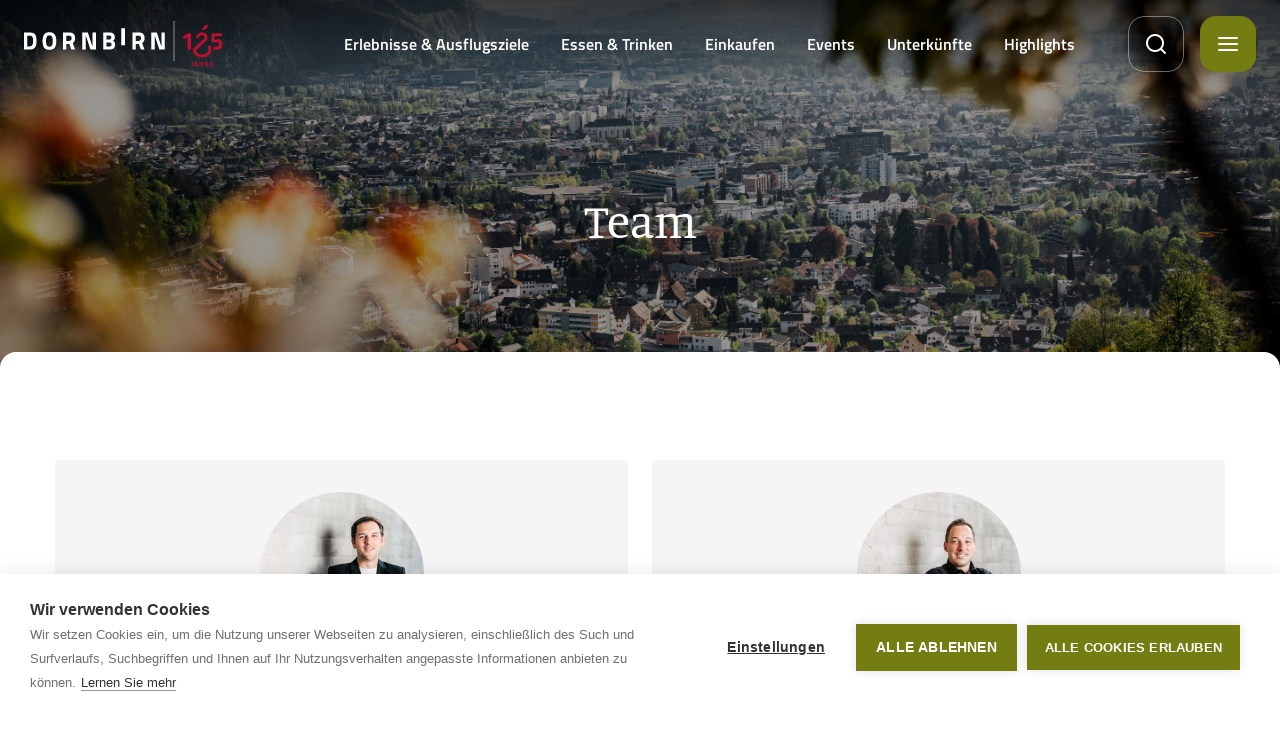

--- FILE ---
content_type: text/html; charset=UTF-8
request_url: https://www.dornbirn.info/de/service-und-kontakt/team
body_size: 5302
content:
<!DOCTYPE html><html lang="de"><head><!-- Google Tag Manager -->
<script>(function(w,d,s,l,i){w[l]=w[l]||[];w[l].push({'gtm.start':
new Date().getTime(),event:'gtm.js'});var f=d.getElementsByTagName(s)[0],
j=d.createElement(s),dl=l!='dataLayer'?'&l='+l:'';j.async=true;j.src=
'//www.googletagmanager.com/gtm.js?id='+i+dl;f.parentNode.insertBefore(j,f);
})(window,document,'script','dataLayer','GTM-KXJGHQ');</script>
<!-- End Google Tag Manager -->
<meta charset="utf-8"><meta http-equiv="X-UA-Compatible" content="IE=edge"><meta name="viewport" content="width=device-width, initial-scale=1, user-scalable=no"><meta name="mobile-web-app-capable" content="yes"><title>Team | Dornbirn Tourismus &amp; Stadtmarketing GmbH</title><meta name="robots" content="index,follow"/><link rel="alternate" href="https://www.dornbirn.info/de/service-und-kontakt/team" hreflang="x-default"/><link rel="alternate" href="https://www.dornbirn.info/de/service-und-kontakt/team" hreflang="de"/><link rel="alternate" href="https://www.dornbirn.info/en/service-und-kontakt/team" hreflang="en"/><link rel="canonical" href="https://www.dornbirn.info/de/service-und-kontakt/team"/><meta name="revisit-after" content="2 days"/><meta name="language" content="de"/><meta name="publisher" content="MASSIVE ART WebServices GmbH"/><meta name="author" content="Dornbirn Tourismus &amp; Stadtmarketing GmbH"/><meta name="copyright" content="Dornbirn Tourismus &amp; Stadtmarketing GmbH"/><meta name="audience" content="all"/><meta name="distribution" content="global"/><meta name="image" content="https://www.dornbirn.info/uploads/media/1200x630/03/493-Dornbirn%20Umgebung%20%28c%29%20Studio%20Fasching%20-%20Dornbirn%20Tourismus%20_%20Stadtmarketing%20GmbH%20%20%282%29.jpg?v=1-0"/><meta name="DC.Title" content="Team"/><meta name="DC.Publisher" content="MASSIVE ART WebServices GmbH"/><meta name="DC.Copyright" content="Dornbirn Tourismus &amp; Stadtmarketing GmbH"/><meta name="twitter:card" content="summary"/><meta name="twitter:url" content="https://www.dornbirn.info/de/service-und-kontakt/team"/><meta name="twitter:title" content="Team"/><meta name="twitter:image" content="https://www.dornbirn.info/uploads/media/1200x630/03/493-Dornbirn%20Umgebung%20%28c%29%20Studio%20Fasching%20-%20Dornbirn%20Tourismus%20_%20Stadtmarketing%20GmbH%20%20%282%29.jpg?v=1-0"/><meta property="og:site_name" content="Dornbirn Tourismus &amp; Stadtmarketing GmbH"/><meta property="og:url" content="https://www.dornbirn.info/de/service-und-kontakt/team"/><meta property="og:title" content="Team"/><meta property="og:image" content="https://www.dornbirn.info/uploads/media/1200x630/03/493-Dornbirn%20Umgebung%20%28c%29%20Studio%20Fasching%20-%20Dornbirn%20Tourismus%20_%20Stadtmarketing%20GmbH%20%20%282%29.jpg?v=1-0"/><meta property="og:type" content="website"/><meta property="og:locale" content="de"/><link rel="apple-touch-icon" sizes="180x180" href="/img/favicons/dornbirn/apple-touch-icon.png"><link rel="icon" type="image/png" sizes="32x32" href="/img/favicons/dornbirn/favicon-32x32.png"><link rel="icon" type="image/png" sizes="16x16" href="/img/favicons/dornbirn/favicon-16x16.png"><link rel="manifest" href="/img/favicons/dornbirn/site.webmanifest"><meta name="msapplication-TileColor" content="#BFD10D"><meta name="theme-color" content="#ffffff"><link rel="stylesheet"
                  href="/build/website/dornbirn/css/main.css?v=20260119" /></head><body><!-- Google Tag Manager (noscript) -->
<noscript><iframe src="//www.googletagmanager.com/ns.html?id=GTM-KXJGHQ"
height="0" width="0" style="display:none;visibility:hidden"></iframe></noscript>
<!-- End Google Tag Manager (noscript) -->
<nav id="skip-navigation-1"
     class="accessibility-skip-navigation"
     aria-label="Sprunglink"><a href="#content" class="js-skip-navigation-link"><span>
            Zum Inhalt springen
        </span></a></nav><header id="header" class="header"><a href="https://www.dornbirn.info/de" title="Dornbirn Tourismus &amp; Stadtmarketing GmbH"><img src="/img/logos/dornbirn-color-125.svg"
             alt="Dornbirn Tourismus &amp; Stadtmarketing GmbH"
             title="Dornbirn Tourismus &amp; Stadtmarketing GmbH Logo"
             class="header-logo"><img src="/img/logos/dornbirn-color-125.svg"
             alt="Dornbirn Tourismus &amp; Stadtmarketing GmbH"
             title="Dornbirn Tourismus &amp; Stadtmarketing GmbH Logo"
             class="header-logo header-logo--invert"></a><div class="header-overlay js-overlay"><div class="header-overlay-inner js-inner"><div class="header-overlay-top js-overlay-top"><label class="header-overlay-language js-language"><select onchange="window.location.href = this.value;"><option value="https://www.dornbirn.info/de/service-und-kontakt/team">Deutsch</option><option value="https://www.dornbirn.info/en/service-und-kontakt/team">Englisch</option></select></label><button type="button" class="header-overlay-back js-overlay-back"></button><button type="button" class="header-overlay-closer js-overlay-closer"></button></div><div class="header-search js-search"><form action="/de/search"
                      method="get"><button type="button" class="header-search-icon js-header-search-icon"></button><input name="q"
                           class="js-search-input"
                           title="Suchen ..."
                           type="text"
                           placeholder="Suchen ..."
                           value="" autofocus><button type="submit" class="header-search-submit js-search-submit"></button><button type="button" class="header-search-closer js-search-closer"></button></form></div><nav class="navigation" aria-label="primary"><ul class="navigation-main"><li><a href="https://www.dornbirn.info/de/erlebnisse-ausflugsziele"
                               class=" js-link"
                               title="Erlebnisse &amp; Ausflugsziele"
                               data-node="1"
                               data-tr-menu="Erlebnisse &amp; Ausflugsziele"
                               aria-haspopup="false"
                               aria-expanded="false"
                                >Erlebnisse &amp; Ausflugsziele</a></li><li><a href="https://www.dornbirn.info/de/essen-und-trinken"
                               class=" js-link"
                               title="Essen &amp; Trinken"
                               data-node="1"
                               data-tr-menu="Essen &amp; Trinken"
                               aria-haspopup="false"
                               aria-expanded="false"
                                >Essen &amp; Trinken</a></li><li><a href="https://www.dornbirn.info/de/einkaufen"
                               class=" js-link"
                               title="Einkaufen"
                               data-node="1"
                               data-tr-menu="Einkaufen"
                               aria-haspopup="false"
                               aria-expanded="false"
                                >Einkaufen</a></li><li><a href="https://www.dornbirn.info/de/events"
                               class=" js-link"
                               title="Events"
                               data-node="1"
                               data-tr-menu="Events"
                               aria-haspopup="false"
                               aria-expanded="false"
                                >Events</a></li><li><a href="https://www.dornbirn.info/de/unterkuenfte"
                               class=" js-link"
                               title="Unterkünfte"
                               data-node="1"
                               data-tr-menu="Unterkünfte"
                               aria-haspopup="false"
                               aria-expanded="false"
                                >Unterkünfte</a></li><li><a href="https://www.dornbirn.info/de/highlights"
                               class=" js-link"
                               title="Highlights"
                               data-node="1"
                               data-tr-menu="Highlights"
                               aria-haspopup="false"
                               aria-expanded="false"
                                >Highlights</a></li></ul></nav><nav class="side-navigation js-side-navigation" aria-label="secondary"><ul><li><a href="https://www.dornbirn.info/de/mobilitaet"
                               class="side-navigation-item"
                               title="Leihfahrräder"
                               data-tr-title="Leihfahrräder"
                               data-node="1"
                                ><span>Leihfahrräder</span></a></li><li><a href="https://www.dornbirn.info/de/e-scooter"
                               class="side-navigation-item"
                               title="E-Scooter"
                               data-tr-title="E-Scooter"
                               data-node="1"
                                ><span>E-Scooter</span></a></li><li><a href="https://www.dornbirn.info/de/dornbirn-hosentasche"
                               class="side-navigation-item"
                               title="Dornbirn Live"
                               data-tr-title="Dornbirn Live"
                               data-node="1"
                                ><span>Dornbirn Live</span></a></li><li><a href="https://www.dornbirn.info/de/touren"
                               class="side-navigation-item"
                               title="Touren"
                               data-tr-title="Touren"
                               data-node="1"
                                ><span>Touren</span></a></li><li><a href="https://www.dornbirn.info/de/webcams"
                               class="side-navigation-item"
                               title="Webcams"
                               data-tr-title="Webcams"
                               data-node="1"
                                ><span>Webcams</span></a></li><li><a href="https://www.dornbirn.info/de/werbeflaechen"
                               class="side-navigation-item"
                               title="Werbeflächen"
                               data-tr-title="Werbeflächen"
                               data-node="1"
                                ><span>Werbeflächen</span></a></li><li><a href="https://www.dornbirn.info/de/service-und-kontakt"
                               class="side-navigation-item is-active"
                               title="Service &amp; Kontakt"
                               data-tr-title="Service &amp; Kontakt"
                               data-node="1"
                                ><span>Service &amp; Kontakt</span></a></li><li><a href="https://www.dornbirn.info/de/wetter"
                               class="side-navigation-item"
                               title="Wetter"
                               data-tr-title="Wetter"
                               data-node="1"
                                ><span>Wetter</span></a></li><li><a href="https://www.dornbirn.info/de/dornbirnshop"
                               class="side-navigation-item"
                               title="Dornbirn Shop"
                               data-tr-title="Dornbirn Shop"
                               data-node="1"
                                ><span>Dornbirn Shop</span></a></li><li><a href="https://www.dornbirn.info/de/prospekte-bestellen"
                               class="side-navigation-item"
                               title="Prospekte bestellen"
                               data-tr-title="Prospekte bestellen"
                               data-node="1"
                                ><span>Prospekte bestellen</span></a></li><li><a href="https://www.dornbirn.info/de/geschichten"
                               class="side-navigation-item"
                               title="Geschichten"
                               data-tr-title="Geschichten"
                               data-node="1"
                                ><span>Geschichten</span></a></li><li><a href="https://tcac5d4a6.emailsys2a.net/231/1972/b5fbc09ed6/subscribe/form.html?_g=1721633198"
                               class="side-navigation-item"
                               title="Newsletter Anmeldung"
                               data-tr-title="Newsletter Anmeldung"
                               data-node="4"
                                 target="_blank"><span>Newsletter Anmeldung</span></a></li><li><a href="https://inside-dornbirn.com/"
                               class="side-navigation-item"
                               title="inside Dornbirn"
                               data-tr-title="inside Dornbirn"
                               data-node="4"
                                 target="_blank"><span>inside Dornbirn</span></a></li><li><a href="https://www.dornbirn.info/de/standortgruenderzentrum"
                               class="side-navigation-item"
                               title="Standort- und Gründerzentrum"
                               data-tr-title="Standort- und Gründerzentrum"
                               data-node="1"
                                ><span>Standort- und Gründerzentrum</span></a></li></ul></nav></div></div><button type="button" class="header-search-opener js-search-opener"></button>    <a href="https://www.dornbirn.info/de/wetter" class="weather-today fade-up js-fade-in-item" title="Zur Wettervorhersage">
        <div class="weather-today-content">
            <div class="weather-today-content-info">
                -1°C
            </div>

            <div class="weather-today-content-info">
                stark bewölkt
            </div>
        </div>

        <i class="icon-weather-9 weather-today-content-icon"></i>
    </a>
<button type="button" class="header-overlay-opener js-overlay-opener"></button></header><main id="animations"><div class="hero-placeholder js-hero-placeholder"></div><section id="hero-1" class="hero"><div class="hero-image-wrapper js-image-wrapper"><picture><source media="(min-width: 768px)" data-srcset="/uploads/media/2880x980/03/493-Dornbirn%20Umgebung%20%28c%29%20Studio%20Fasching%20-%20Dornbirn%20Tourismus%20_%20Stadtmarketing%20GmbH%20%20%282%29.jpg?v=1-0"/><img data-src="/uploads/media/750x620/03/493-Dornbirn%20Umgebung%20%28c%29%20Studio%20Fasching%20-%20Dornbirn%20Tourismus%20_%20Stadtmarketing%20GmbH%20%20%282%29.jpg?v=1-0"
                         alt="Dornbirn Umgebung (c) Studio Fasching - Dornbirn Tourismus _ Stadtmarketing GmbH  (2)"
                         title="Dornbirn Umgebung (c) Studio Fasching - Dornbirn Tourismus _ Stadtmarketing GmbH  (2)"
                         class="hero-image lazy"/></picture></div><div class="hero-content js-animate-group"><h1 class="hero-content-title fade-up js-fade-in-item">
                        Team
                    </h1></div></section><div id="content" class="content" tabindex="-1"><div class="contacts js-animate-group"><div class="contacts-content"><div class="contacts-cards"><div class="contacts-card fade-up js-fade-in-item"><img data-src="/uploads/media/328x328/03/26573-dornbirn-15.20.2025_fs25-19.jpg?v=6-0"
                                 alt="Michael Rüdisser"
                                 title="Michael Rüdisser"
                                 class="contacts-card-image lazy"><div class="contacts-card-name">
                                Michael Rüdisser
                            </div><div class="contacts-card-position">
                                    Geschäftsführer
                                </div><div class="contacts-card-info-contact"><div class="contacts-card-phone"><a href="tel:00435572221889070" target="_blank">
                                            +43 5572 22188 9070
                                        </a></div><a href="mailto:michael.ruedisser@dornbirn.at" class="contacts-card-email" target="_blank">
                                        michael.ruedisser@dornbirn.at
                                    </a></div></div><div class="contacts-card fade-up js-fade-in-item"><img data-src="/uploads/media/328x328/04/26574-dornbirn-15.20.2025_fs25-87.jpg?v=1-0"
                                 alt="Marcel Drexel"
                                 title="Marcel Drexel"
                                 class="contacts-card-image lazy"><div class="contacts-card-name">
                                Marcel Drexel
                            </div><div class="contacts-card-position">
                                    Projektleiter
                                </div><div class="contacts-card-info-contact"><div class="contacts-card-phone"><a href="tel:00435572221889073" target="_blank">
                                            +43 5572 22188 9073
                                        </a></div><a href="mailto:marcel.drexel@dornbirn.at" class="contacts-card-email" target="_blank">
                                        marcel.drexel@dornbirn.at
                                    </a></div></div><div class="contacts-card fade-up js-fade-in-item"><img data-src="/uploads/media/328x328/00/1950-dornbirn-15.20.2025_fs25-78.jpg?v=3-0"
                                 alt="Silvia Hagspiel-Eisenhofer"
                                 title="Silvia Hagspiel-Eisenhofer"
                                 class="contacts-card-image lazy"><div class="contacts-card-name">
                                Silvia Hagspiel-Eisenhofer
                            </div><div class="contacts-card-position">
                                    Projektleiterin
                                </div><div class="contacts-card-info-contact"><div class="contacts-card-phone"><a href="tel:00435572221889071" target="_blank">
                                            +43 5572 22188 9071
                                        </a></div><a href="mailto:silvia.hagspiel-eisenhofer@dornbirn.at" class="contacts-card-email" target="_blank">
                                        silvia.hagspiel-eisenhofer@dornbirn.at
                                    </a></div></div><div class="contacts-card fade-up js-fade-in-item"><img data-src="/uploads/media/328x328/07/517-Sabine%20Gabriel%20%20%28c%29%20Matthias%20Rhomberg%20-%20Dornbirn%20Tourismus%20%26%20Stadtmarketing%20GmbH%20.jpg?v=4-0"
                                 alt="Sabine Gabriel-Kofler"
                                 title="Sabine Gabriel-Kofler"
                                 class="contacts-card-image lazy"><div class="contacts-card-name">
                                Sabine Gabriel-Kofler
                            </div><div class="contacts-card-position">
                                    Projektleiterin
                                </div><div class="contacts-card-info-contact"><div class="contacts-card-phone"><a href="tel:00435572221889076" target="_blank">
                                            +43 5572 22188 9076
                                        </a></div><a href="mailto:sabine.gabriel@dornbirn.at" class="contacts-card-email" target="_blank">
                                        sabine.gabriel@dornbirn.at
                                    </a></div></div><div class="contacts-card fade-up js-fade-in-item"><img data-src="/uploads/media/328x328/06/26576-dornbirn-15.20.2025_fs25-85.jpg?v=2-0"
                                 alt="Arabel Österle"
                                 title="Arabel Österle"
                                 class="contacts-card-image lazy"><div class="contacts-card-name">
                                Arabel Österle
                            </div><div class="contacts-card-position">
                                    Projektleiterin
                                </div><div class="contacts-card-info-contact"><div class="contacts-card-phone"><a href="tel:00435572221889077" target="_blank">
                                            +4355722 2188 9077
                                        </a></div><a href="mailto:arabel.oesterle@dornbirn.at" class="contacts-card-email" target="_blank">
                                        arabel.oesterle@dornbirn.at
                                    </a></div></div><div class="contacts-card fade-up js-fade-in-item"><img data-src="/uploads/media/328x328/07/26577-dornbirn-15.20.2025_fs25-24.jpg?v=3-0"
                                 alt="Michelle Skala"
                                 title="Michelle Skala"
                                 class="contacts-card-image lazy"><div class="contacts-card-name">
                                Michelle Skala
                            </div><div class="contacts-card-position">
                                    Design | Digital Marketing
                                </div><div class="contacts-card-info-contact"><div class="contacts-card-phone"><a href="tel:00435572221889080" target="_blank">
                                            +43 5572 22188 9080
                                        </a></div><a href="mailto:michelle.skala@dornbirn.at" class="contacts-card-email" target="_blank">
                                        michelle.skala@dornbirn.at
                                    </a></div></div><div class="contacts-card fade-up js-fade-in-item"><img data-src="/uploads/media/328x328/01/8651-Dagmar_23_BY_MATTHIAS_RHOMBERG_020.jpg?v=1-0"
                                 alt="Dagmar Martinez"
                                 title="Dagmar Martinez"
                                 class="contacts-card-image lazy"><div class="contacts-card-name">
                                Dagmar Martinez
                            </div><div class="contacts-card-position">
                                    Informationsstelle &amp; Ticketverkauf
                                </div><div class="contacts-card-info-contact"><div class="contacts-card-phone"><a href="tel:00435572221889074" target="_blank">
                                            +43 5572 22188 9074
                                        </a></div><a href="mailto:dagmar.martinez@dornbirn.at" class="contacts-card-email" target="_blank">
                                        dagmar.martinez@dornbirn.at
                                    </a></div></div><div class="contacts-card fade-up js-fade-in-item"><img data-src="/uploads/media/328x328/05/26575-dornbirn-15.20.2025_fs25-28.jpg?v=2-0"
                                 alt="Julia Rusch"
                                 title="Julia Rusch"
                                 class="contacts-card-image lazy"><div class="contacts-card-name">
                                Julia Rusch
                            </div><div class="contacts-card-position">
                                    Informationsstelle &amp; Ticketverkauf
                                </div><div class="contacts-card-info-contact"><div class="contacts-card-phone"><a href="tel:00435572221889075" target="_blank">
                                            +43 55722 2188 9075
                                        </a></div><a href="mailto:julia.rusch@dornbirn.at" class="contacts-card-email" target="_blank">
                                        julia.rusch@dornbirn.at
                                    </a></div></div><div class="contacts-card fade-up js-fade-in-item"><img data-src="/uploads/media/328x328/08/26578-dornbirn-15.20.2025_fs25-32.jpg?v=3-0"
                                 alt="Hanna Jochum"
                                 title="Hanna Jochum"
                                 class="contacts-card-image lazy"><div class="contacts-card-name">
                                Hanna Jochum
                            </div><div class="contacts-card-position">
                                    Informationsstelle &amp; Ticketverkauf
                                </div><div class="contacts-card-info-contact"><div class="contacts-card-phone"><a href="tel:00435572221889072" target="_blank">
                                            +43 5572 22188 9072
                                        </a></div><a href="mailto:hanna.jochum@dornbirn.at" class="contacts-card-email" target="_blank">
                                        hanna.jochum@dornbirn.at
                                    </a></div></div><div class="contacts-card fade-up js-fade-in-item"><img data-src="/uploads/media/328x328/05/515-Linda_BY_MATTHIAS_RHOMBERG_014.jpg?v=1-0"
                                 alt="Linda Weiß"
                                 title="Linda Weiß"
                                 class="contacts-card-image lazy"><div class="contacts-card-name">
                                Linda Weiß
                            </div><div class="contacts-card-position">
                                    In Karenz
                                </div></div><div class="contacts-card fade-up js-fade-in-item"><img data-src="/uploads/media/328x328/01/1951-Nadine_BY_MATTHIAS_RHOMBERG_015.jpg?v=1-0"
                                 alt="Nadine Kohler"
                                 title="Nadine Kohler"
                                 class="contacts-card-image lazy"><div class="contacts-card-name">
                                Nadine Kohler
                            </div><div class="contacts-card-position">
                                    In Karenz
                                </div></div></div></div></div></div></main><footer id="footer" class="footer js-footer"><div class="footer-intro"><a href="https://www.dornbirn.info/de" title="Dornbirn Tourismus &amp; Stadtmarketing GmbH"><img src="/img/logos/dornbirn-color-125.svg"
                     alt="Dornbirn Tourismus &amp; Stadtmarketing GmbH"
                     title="Dornbirn Tourismus &amp; Stadtmarketing GmbH Logo"></a><div class="footer-intro-social"><a href="https://www.facebook.com/dornbirn6850/"
                       target="_blank"
                       class="icon-facebook"
                       title="Facebook"></a><a href="https://www.instagram.com/6850dornbirn/"
                       target="_blank"
                       class="icon-instagram"
                       title="Instagram"></a></div></div><div class="footer-areas"><section class="footer-area"><h4 class="footer-area-title js-area-title">Kontakt</h4><div class="footer-area-text js-area-text"><div class="footer-area-text-info"><p>Dornbirn Tourismus &amp; Stadtmarketing GmbH<br>Rathausplatz 1a<br>6850 Dornbirn/Austria</p></div><div class="footer-area-contact-wrapper"><a href="tel:0043557222188"
                               title="+43 5572 22188"
                               class="footer-area-contact"
                               data-tr-footer-telefon="+43 5572 22188"><span>+43 5572 22188</span></a></div><div class="footer-area-contact-wrapper"><a href="mailto:tourismus@dornbirn.at"
                               title="tourismus@dornbirn.at"
                               class="footer-area-contact"
                               data-tr-footer-mail="tourismus@dornbirn.at"><span>tourismus@dornbirn.at</span></a></div></div><h4 class="footer-area-title js-area-title">Öffnungszeiten</h4><div class="footer-area-text js-area-text">Mo-Fr: 9-17 Uhr<br />
Sa: 9-12 Uhr <br />
Sonn- und Feiertage geschlossen</div></section><section class="footer-area"><h4 class="footer-area-title js-area-title">Wichtige Links</h4><ul class="footer-area-text js-area-text"><li><a href="https://www.dornbirn.info/de/impressum"
                                   title="Impressum"
                                    
                                   class="">Impressum</a></li><li><a href="https://www.dornbirn.info/de/datenschutz"
                                   title="Datenschutz"
                                    
                                   class="">Datenschutz</a></li><li><a href="https://www.dornbirn.info/media/1826/download/Allgemeine%20Richtlinien%20und%20Gesch%C3%A4ftsbedingungen_Juni2019.pdf?v=1&amp;inline=1"
                                   title="AGB"
                                     target="_blank"
                                   class="">AGB</a></li><li><a href="https://www.dornbirn.info/de/webcams"
                                   title="Webcams"
                                    
                                   class="">Webcams</a></li><li><a href="https://www.dornbirn.info/de/service-und-kontakt/pressebereich-1"
                                   title="Pressebereich"
                                    
                                   class="">Pressebereich</a></li><li><a href="https://www.dornbirn.info/de/service-und-kontakt/team"
                                   title="Team"
                                    
                                   class="is-active">Team</a></li></ul></section><section class="footer-area"><h4 class="footer-area-title js-area-title">Partner</h4><ul class="footer-area-text js-area-text"><li><a href="http://www.dornbirn.at"
                                   title="Stadt Dornbirn"
                                     target="_blank"
                                   class="">Stadt Dornbirn</a></li><li><a href="http://www.bodensee-vorarlberg.com"
                                   title="Bodensee Vorarlberg Tourismus"
                                     target="_blank"
                                   class="">Bodensee Vorarlberg Tourismus</a></li><li><a href="https://www.city-monitor.com/"
                                   title="Citymonitor"
                                     target="_blank"
                                   class="">Citymonitor</a></li><li><a href="https://inside-dornbirn.com/"
                                   title="inside Dornbirn"
                                     target="_blank"
                                   class="">inside Dornbirn</a></li></ul></section></div><section class="footer-newsletter"><h4 class="footer-newsletter-title">Newsletter</h4><div class="footer-newsletter-text">Bitte melden Sie sich für unseren Newsletter an.</div><a href="https://www.dornbirn.info/de/newsletter-anmeldung" class="footer-newsletter-button" data-tr-title="Jetzt anmelden" title="Newsletter Anmeldung">Jetzt anmelden</a></section><div class="footer-outro"><small>&copy; Dornbirn Tourismus &amp; Stadtmarketing GmbH</small></div></footer><script src="/build/website/dornbirn/js/modernizr.js"></script><script src="/build/website/dornbirn/js/main.js?v=20260119"></script><script>web.startComponents([{"name":"skip-navigation","id":"skip-navigation-1","options":{}},{"name":"header","id":"header","options":{"id":"header","isSearch":false}},{"name":"animations","id":"animations","options":{"id":"animations"}},{"name":"hero","id":"hero-1","options":{}},{"name":"footer","id":"footer","options":{"id":"footer"}}]);</script></body></html>

--- FILE ---
content_type: text/css
request_url: https://www.dornbirn.info/build/website/dornbirn/css/main.css?v=20260119
body_size: 38966
content:
a,abbr,acronym,address,applet,article,aside,audio,b,big,blockquote,body,canvas,caption,center,cite,code,dd,del,details,dfn,div,dl,dt,em,embed,fieldset,figcaption,figure,footer,form,h1,h2,h3,h4,h5,h6,header,hgroup,html,i,iframe,img,ins,kbd,label,legend,li,main,mark,menu,nav,object,ol,output,p,pre,q,ruby,s,samp,section,small,span,strike,strong,sub,summary,sup,table,tbody,td,tfoot,th,thead,time,tr,tt,u,ul,var,video{margin:0;padding:0;border:0;font-size:100%;font:inherit;vertical-align:baseline}article,aside,details,figcaption,figure,footer,header,hgroup,main,menu,nav,section{display:block}[hidden]{display:none}body{line-height:1}menu,ol,ul{list-style:none}blockquote,q{quotes:none}blockquote:after,blockquote:before,q:after,q:before{content:"";content:none}table{border-collapse:collapse;border-spacing:0}.slick-slider{box-sizing:border-box;-webkit-touch-callout:none;-webkit-user-select:none;-moz-user-select:none;-ms-user-select:none;user-select:none;touch-action:pan-y;-webkit-tap-highlight-color:transparent}.slick-list,.slick-slider{position:relative;display:block}.slick-list{overflow:hidden;margin:0;padding:0}.slick-list:focus{outline:none}.slick-list.dragging{cursor:pointer;cursor:hand}.slick-slider .slick-list,.slick-slider .slick-track{transform:translateZ(0)}.slick-track{position:relative;left:0;top:0;display:block;margin-left:auto;margin-right:auto}.slick-track:after,.slick-track:before{content:"";display:table}.slick-track:after{clear:both}.slick-loading .slick-track{visibility:hidden}.slick-slide{float:left;height:100%;min-height:1px;display:none}[dir=rtl] .slick-slide{float:right}.slick-slide img{display:block}.slick-slide.slick-loading img{display:none}.slick-slide.dragging img{pointer-events:none}.slick-initialized .slick-slide{display:block}.slick-loading .slick-slide{visibility:hidden}.slick-vertical .slick-slide{display:block;height:auto;border:1px solid transparent}.slick-arrow.slick-hidden{display:none}.mfp-bg{z-index:1042;overflow:hidden;background:#0b0b0b;opacity:.8}.mfp-bg,.mfp-wrap{top:0;left:0;width:100%;height:100%;position:fixed}.mfp-wrap{z-index:1043;outline:none!important;-webkit-backface-visibility:hidden}.mfp-container{text-align:center;position:absolute;width:100%;height:100%;left:0;top:0;padding:0 8px;box-sizing:border-box}.mfp-container:before{content:"";display:inline-block;height:100%;vertical-align:middle}.mfp-align-top .mfp-container:before{display:none}.mfp-content{position:relative;display:inline-block;vertical-align:middle;margin:0 auto;text-align:left;z-index:1045}.mfp-ajax-holder .mfp-content,.mfp-inline-holder .mfp-content{width:100%;cursor:auto}.mfp-ajax-cur{cursor:progress}.mfp-zoom-out-cur,.mfp-zoom-out-cur .mfp-image-holder .mfp-close{cursor:zoom-out}.mfp-zoom{cursor:pointer;cursor:zoom-in}.mfp-auto-cursor .mfp-content{cursor:auto}.mfp-arrow,.mfp-close,.mfp-counter,.mfp-preloader{-webkit-user-select:none;-moz-user-select:none;-ms-user-select:none;user-select:none}.mfp-loading.mfp-figure{display:none}.mfp-hide{display:none!important}.mfp-preloader{color:#ccc;position:absolute;top:50%;width:auto;text-align:center;margin-top:-.8em;left:8px;right:8px;z-index:1044}.mfp-preloader a{color:#ccc}.mfp-preloader a:hover{color:#fff}.mfp-s-error .mfp-content,.mfp-s-ready .mfp-preloader{display:none}button.mfp-arrow,button.mfp-close{overflow:visible;cursor:pointer;background:transparent;border:0;-webkit-appearance:none;display:block;outline:none;padding:0;z-index:1046;box-shadow:none;touch-action:manipulation}button::-moz-focus-inner{padding:0;border:0}.mfp-close{width:44px;height:44px;line-height:44px;position:absolute;right:0;top:0;text-decoration:none;text-align:center;opacity:.65;padding:0 0 18px 10px;color:#fff;font-style:normal;font-size:28px;font-family:Arial,Baskerville,monospace}.mfp-close:focus,.mfp-close:hover{opacity:1}.mfp-close:active{top:1px}.mfp-close-btn-in .mfp-close{color:#333}.mfp-iframe-holder .mfp-close,.mfp-image-holder .mfp-close{color:#fff;right:-6px;text-align:right;padding-right:6px;width:100%}.mfp-counter{position:absolute;top:0;right:0;color:#ccc;font-size:12px;line-height:18px;white-space:nowrap}.mfp-arrow{position:absolute;opacity:.65;top:50%;margin:-55px 0 0;padding:0;width:90px;height:110px;-webkit-tap-highlight-color:rgba(0,0,0,0)}.mfp-arrow:active{margin-top:-54px}.mfp-arrow:focus,.mfp-arrow:hover{opacity:1}.mfp-arrow:after,.mfp-arrow:before{content:"";display:block;width:0;height:0;position:absolute;left:0;top:0;margin-top:35px;margin-left:35px;border:inset transparent}.mfp-arrow:after{border-top-width:13px;border-bottom-width:13px;top:8px}.mfp-arrow:before{border-top-width:21px;border-bottom-width:21px;opacity:.7}.mfp-arrow-left{left:0}.mfp-arrow-left:after{border-right:17px solid #fff;margin-left:31px}.mfp-arrow-left:before{margin-left:25px;border-right:27px solid #3f3f3f}.mfp-arrow-right{right:0}.mfp-arrow-right:after{border-left:17px solid #fff;margin-left:39px}.mfp-arrow-right:before{border-left:27px solid #3f3f3f}.mfp-iframe-holder{padding-top:40px;padding-bottom:40px}.mfp-iframe-holder .mfp-content{line-height:0;width:100%;max-width:900px}.mfp-iframe-holder .mfp-close{top:-40px}.mfp-iframe-scaler{width:100%;height:0;overflow:hidden;padding-top:56.25%}.mfp-iframe-scaler iframe{position:absolute;display:block;top:0;left:0;width:100%;height:100%;box-shadow:0 0 8px rgba(0,0,0,.6);background:#000}img.mfp-img{width:auto;max-width:100%;height:auto;display:block;box-sizing:border-box;padding:40px 0;margin:0 auto}.mfp-figure,img.mfp-img{line-height:0}.mfp-figure:after{content:"";position:absolute;left:0;top:40px;bottom:40px;display:block;right:0;width:auto;height:auto;z-index:-1;box-shadow:0 0 8px rgba(0,0,0,.6);background:#444}.mfp-figure small{color:#bdbdbd;display:block;font-size:12px;line-height:14px}.mfp-figure figure{margin:0}.mfp-bottom-bar{margin-top:-36px;position:absolute;top:100%;left:0;width:100%;cursor:auto}.mfp-title{text-align:left;line-height:18px;color:#f3f3f3;word-wrap:break-word;padding-right:36px}.mfp-image-holder .mfp-content{max-width:100%}.mfp-gallery .mfp-image-holder .mfp-figure{cursor:pointer}@media screen and (max-height:300px),screen and (max-width:800px) and (orientation:landscape){.mfp-img-mobile .mfp-image-holder{padding-left:0;padding-right:0}.mfp-img-mobile img.mfp-img{padding:0}.mfp-img-mobile .mfp-figure:after{top:0;bottom:0}.mfp-img-mobile .mfp-figure small{display:inline;margin-left:5px}.mfp-img-mobile .mfp-bottom-bar{background:rgba(0,0,0,.6);bottom:0;margin:0;top:auto;padding:3px 5px;position:fixed;box-sizing:border-box}.mfp-img-mobile .mfp-bottom-bar:empty{padding:0}.mfp-img-mobile .mfp-counter{right:5px;top:3px}.mfp-img-mobile .mfp-close{top:0;right:0;width:35px;height:35px;line-height:35px;background:rgba(0,0,0,.6);position:fixed;text-align:center;padding:0}}@media (max-width:900px){.mfp-arrow{transform:scale(.75)}.mfp-arrow-left{transform-origin:0}.mfp-arrow-right{transform-origin:100%}.mfp-container{padding-left:6px;padding-right:6px}}.leaflet-image-layer,.leaflet-layer,.leaflet-marker-icon,.leaflet-marker-shadow,.leaflet-pane,.leaflet-pane>canvas,.leaflet-pane>svg,.leaflet-tile,.leaflet-tile-container,.leaflet-zoom-box{position:absolute;left:0;top:0}.leaflet-container{overflow:hidden}.leaflet-marker-icon,.leaflet-marker-shadow,.leaflet-tile{-webkit-user-select:none;-moz-user-select:none;-ms-user-select:none;user-select:none;-webkit-user-drag:none}.leaflet-tile::-moz-selection{background:transparent}.leaflet-tile::selection{background:transparent}.leaflet-safari .leaflet-tile{image-rendering:-webkit-optimize-contrast}.leaflet-safari .leaflet-tile-container{width:1600px;height:1600px;-webkit-transform-origin:0 0}.leaflet-marker-icon,.leaflet-marker-shadow{display:block}.leaflet-container .leaflet-marker-pane img,.leaflet-container .leaflet-overlay-pane svg,.leaflet-container .leaflet-shadow-pane img,.leaflet-container .leaflet-tile,.leaflet-container .leaflet-tile-pane img,.leaflet-container img.leaflet-image-layer{max-width:none!important;max-height:none!important}.leaflet-container.leaflet-touch-zoom{touch-action:pan-x pan-y}.leaflet-container.leaflet-touch-drag{touch-action:none;touch-action:pinch-zoom}.leaflet-container.leaflet-touch-drag.leaflet-touch-zoom{touch-action:none}.leaflet-container{-webkit-tap-highlight-color:transparent}.leaflet-container a{-webkit-tap-highlight-color:rgba(51,181,229,.4)}.leaflet-tile{filter:inherit;visibility:hidden}.leaflet-tile-loaded{visibility:inherit}.leaflet-zoom-box{width:0;height:0;box-sizing:border-box;z-index:800}.leaflet-overlay-pane svg{-moz-user-select:none}.leaflet-pane{z-index:400}.leaflet-tile-pane{z-index:200}.leaflet-overlay-pane{z-index:400}.leaflet-shadow-pane{z-index:500}.leaflet-marker-pane{z-index:600}.leaflet-tooltip-pane{z-index:650}.leaflet-popup-pane{z-index:700}.leaflet-map-pane canvas{z-index:100}.leaflet-map-pane svg{z-index:200}.leaflet-vml-shape{width:1px;height:1px}.lvml{behavior:url(#default#VML);display:inline-block;position:absolute}.leaflet-control{position:relative;z-index:800;pointer-events:visiblePainted;pointer-events:auto}.leaflet-bottom,.leaflet-top{position:absolute;z-index:1000;pointer-events:none}.leaflet-top{top:0}.leaflet-right{right:0}.leaflet-bottom{bottom:0}.leaflet-left{left:0}.leaflet-control{float:left;clear:both}.leaflet-right .leaflet-control{float:right}.leaflet-top .leaflet-control{margin-top:10px}.leaflet-bottom .leaflet-control{margin-bottom:10px}.leaflet-left .leaflet-control{margin-left:10px}.leaflet-right .leaflet-control{margin-right:10px}.leaflet-fade-anim .leaflet-tile{will-change:opacity}.leaflet-fade-anim .leaflet-popup{opacity:0;transition:opacity .2s linear}.leaflet-fade-anim .leaflet-map-pane .leaflet-popup{opacity:1}.leaflet-zoom-animated{transform-origin:0 0}.leaflet-zoom-anim .leaflet-zoom-animated{will-change:transform;transition:transform .25s cubic-bezier(0,0,.25,1)}.leaflet-pan-anim .leaflet-tile,.leaflet-zoom-anim .leaflet-tile{transition:none}.leaflet-zoom-anim .leaflet-zoom-hide{visibility:hidden}.leaflet-interactive{cursor:pointer}.leaflet-grab{cursor:grab}.leaflet-crosshair,.leaflet-crosshair .leaflet-interactive{cursor:crosshair}.leaflet-control,.leaflet-popup-pane{cursor:auto}.leaflet-dragging .leaflet-grab,.leaflet-dragging .leaflet-grab .leaflet-interactive,.leaflet-dragging .leaflet-marker-draggable{cursor:move;cursor:grabbing}.leaflet-image-layer,.leaflet-marker-icon,.leaflet-marker-shadow,.leaflet-pane>svg path,.leaflet-tile-container{pointer-events:none}.leaflet-image-layer.leaflet-interactive,.leaflet-marker-icon.leaflet-interactive,.leaflet-pane>svg path.leaflet-interactive,svg.leaflet-image-layer.leaflet-interactive path{pointer-events:visiblePainted;pointer-events:auto}.leaflet-container{background:#ddd;outline:0}.leaflet-container a{color:#0078a8}.leaflet-container a.leaflet-active{outline:2px solid orange}.leaflet-zoom-box{border:2px dotted #38f;background:hsla(0,0%,100%,.5)}.leaflet-container{font:12px/1.5 Helvetica Neue,Arial,Helvetica,sans-serif}.leaflet-bar{box-shadow:0 1px 5px rgba(0,0,0,.65);border-radius:4px}.leaflet-bar a,.leaflet-bar a:hover{background-color:#fff;border-bottom:1px solid #ccc;width:26px;height:26px;line-height:26px;display:block;text-align:center;text-decoration:none;color:#000}.leaflet-bar a,.leaflet-control-layers-toggle{background-position:50% 50%;background-repeat:no-repeat;display:block}.leaflet-bar a:hover{background-color:#f4f4f4}.leaflet-bar a:first-child{border-top-left-radius:4px;border-top-right-radius:4px}.leaflet-bar a:last-child{border-bottom-left-radius:4px;border-bottom-right-radius:4px;border-bottom:none}.leaflet-bar a.leaflet-disabled{cursor:default;background-color:#f4f4f4;color:#bbb}.leaflet-touch .leaflet-bar a{width:30px;height:30px;line-height:30px}.leaflet-touch .leaflet-bar a:first-child{border-top-left-radius:2px;border-top-right-radius:2px}.leaflet-touch .leaflet-bar a:last-child{border-bottom-left-radius:2px;border-bottom-right-radius:2px}.leaflet-control-zoom-in,.leaflet-control-zoom-out{font:700 18px Lucida Console,Monaco,monospace;text-indent:1px}.leaflet-touch .leaflet-control-zoom-in,.leaflet-touch .leaflet-control-zoom-out{font-size:22px}.leaflet-control-layers{box-shadow:0 1px 5px rgba(0,0,0,.4);background:#fff;border-radius:5px}.leaflet-control-layers-toggle{background-image:url(images/layers.png);width:36px;height:36px}.leaflet-retina .leaflet-control-layers-toggle{background-image:url(images/layers-2x.png);background-size:26px 26px}.leaflet-touch .leaflet-control-layers-toggle{width:44px;height:44px}.leaflet-control-layers-expanded .leaflet-control-layers-toggle,.leaflet-control-layers .leaflet-control-layers-list{display:none}.leaflet-control-layers-expanded .leaflet-control-layers-list{display:block;position:relative}.leaflet-control-layers-expanded{padding:6px 10px 6px 6px;color:#333;background:#fff}.leaflet-control-layers-scrollbar{overflow-y:scroll;overflow-x:hidden;padding-right:5px}.leaflet-control-layers-selector{margin-top:2px;position:relative;top:1px}.leaflet-control-layers label{display:block}.leaflet-control-layers-separator{height:0;border-top:1px solid #ddd;margin:5px -10px 5px -6px}.leaflet-default-icon-path{background-image:url(images/marker-icon.png)}.leaflet-container .leaflet-control-attribution{background:#fff;background:hsla(0,0%,100%,.7);margin:0}.leaflet-control-attribution,.leaflet-control-scale-line{padding:0 5px;color:#333}.leaflet-control-attribution a{text-decoration:none}.leaflet-control-attribution a:hover{text-decoration:underline}.leaflet-container .leaflet-control-attribution,.leaflet-container .leaflet-control-scale{font-size:11px}.leaflet-left .leaflet-control-scale{margin-left:5px}.leaflet-bottom .leaflet-control-scale{margin-bottom:5px}.leaflet-control-scale-line{border:2px solid #777;border-top:none;line-height:1.1;padding:2px 5px 1px;font-size:11px;white-space:nowrap;overflow:hidden;box-sizing:border-box;background:#fff;background:hsla(0,0%,100%,.5)}.leaflet-control-scale-line:not(:first-child){border-top:2px solid #777;border-bottom:none;margin-top:-2px}.leaflet-control-scale-line:not(:first-child):not(:last-child){border-bottom:2px solid #777}.leaflet-touch .leaflet-bar,.leaflet-touch .leaflet-control-attribution,.leaflet-touch .leaflet-control-layers{box-shadow:none}.leaflet-touch .leaflet-bar,.leaflet-touch .leaflet-control-layers{border:2px solid rgba(0,0,0,.2);background-clip:padding-box}.leaflet-popup{position:absolute;text-align:center;margin-bottom:20px}.leaflet-popup-content-wrapper{padding:1px;text-align:left;border-radius:12px}.leaflet-popup-content{margin:13px 19px;line-height:1.4}.leaflet-popup-content p{margin:18px 0}.leaflet-popup-tip-container{width:40px;height:20px;position:absolute;left:50%;margin-left:-20px;overflow:hidden;pointer-events:none}.leaflet-popup-tip{width:17px;height:17px;padding:1px;margin:-10px auto 0;transform:rotate(45deg)}.leaflet-popup-content-wrapper,.leaflet-popup-tip{background:#fff;color:#333;box-shadow:0 3px 14px rgba(0,0,0,.4)}.leaflet-container a.leaflet-popup-close-button{position:absolute;top:0;right:0;padding:4px 4px 0 0;border:none;text-align:center;width:18px;height:14px;font:16px/14px Tahoma,Verdana,sans-serif;color:#c3c3c3;text-decoration:none;font-weight:700;background:transparent}.leaflet-container a.leaflet-popup-close-button:hover{color:#999}.leaflet-popup-scrolled{overflow:auto;border-bottom:1px solid #ddd;border-top:1px solid #ddd}.leaflet-oldie .leaflet-popup-content-wrapper{zoom:1}.leaflet-oldie .leaflet-popup-tip{width:24px;margin:0 auto;-ms-filter:"progid:DXImageTransform.Microsoft.Matrix(M11=0.70710678, M12=0.70710678, M21=-0.70710678, M22=0.70710678)";filter:progid:DXImageTransform.Microsoft.Matrix(M11=0.70710678,M12=0.70710678,M21=-0.70710678,M22=0.70710678)}.leaflet-oldie .leaflet-popup-tip-container{margin-top:-1px}.leaflet-oldie .leaflet-control-layers,.leaflet-oldie .leaflet-control-zoom,.leaflet-oldie .leaflet-popup-content-wrapper,.leaflet-oldie .leaflet-popup-tip{border:1px solid #999}.leaflet-div-icon{background:#fff;border:1px solid #666}.leaflet-tooltip{position:absolute;padding:6px;background-color:#fff;border:1px solid #fff;border-radius:3px;color:#222;white-space:nowrap;-webkit-user-select:none;-moz-user-select:none;-ms-user-select:none;user-select:none;pointer-events:none;box-shadow:0 1px 3px rgba(0,0,0,.4)}.leaflet-tooltip.leaflet-clickable{cursor:pointer;pointer-events:auto}.leaflet-tooltip-bottom:before,.leaflet-tooltip-left:before,.leaflet-tooltip-right:before,.leaflet-tooltip-top:before{position:absolute;pointer-events:none;border:6px solid transparent;background:transparent;content:""}.leaflet-tooltip-bottom{margin-top:6px}.leaflet-tooltip-top{margin-top:-6px}.leaflet-tooltip-bottom:before,.leaflet-tooltip-top:before{left:50%;margin-left:-6px}.leaflet-tooltip-top:before{bottom:0;margin-bottom:-12px;border-top-color:#fff}.leaflet-tooltip-bottom:before{top:0;margin-top:-12px;margin-left:-6px;border-bottom-color:#fff}.leaflet-tooltip-left{margin-left:-6px}.leaflet-tooltip-right{margin-left:6px}.leaflet-tooltip-left:before,.leaflet-tooltip-right:before{top:50%;margin-top:-6px}.leaflet-tooltip-left:before{right:0;margin-right:-12px;border-left-color:#fff}.leaflet-tooltip-right:before{left:0;margin-left:-12px;border-right-color:#fff}@keyframes leaflet-gestures-fadein{0%{opacity:0}to{opacity:1}}.leaflet-container:after{animation:leaflet-gestures-fadein .8s backwards;color:#fff;font-family:Roboto,Arial,sans-serif;font-size:22px;justify-content:center;display:flex;align-items:center;padding:15px;position:absolute;top:0;left:0;right:0;bottom:0;background:rgba(0,0,0,.5);z-index:461;pointer-events:none}.leaflet-gesture-handling-scroll-warning:after,.leaflet-gesture-handling-touch-warning:after{animation:leaflet-gestures-fadein .8s forwards}.leaflet-gesture-handling-touch-warning:after{content:attr(data-gesture-handling-touch-content)}.leaflet-gesture-handling-scroll-warning:after{content:attr(data-gesture-handling-scroll-content)}@font-face{font-family:Manuale;font-style:normal;font-weight:400;src:local(""),url(/fonts/manuale/manuale-v7-latin-regular.woff2) format("woff2"),url(/fonts/manuale/manuale-v7-latin-regular.woff) format("woff")}@font-face{font-family:Titillium Web;font-style:normal;font-weight:400;src:local("Titillium Web Regular"),local("TitilliumWeb-Regular"),url(/fonts/titillium-web/titillium-web-v9-latin-regular.woff2) format("woff2"),url(/fonts/titillium-web/titillium-web-v9-latin-regular.woff) format("woff")}@font-face{font-family:Titillium Web;font-style:italic;font-weight:400;src:local("Titillium Web Italic"),local("TitilliumWeb-Italic"),url(/fonts/titillium-web/titillium-web-v9-latin-italic.woff2) format("woff2"),url(/fonts/titillium-web/titillium-web-v9-latin-italic.woff) format("woff")}@font-face{font-family:Titillium Web;font-style:normal;font-weight:600;src:local("Titillium Web SemiBold"),local("TitilliumWeb-SemiBold"),url(/fonts/titillium-web/titillium-web-v9-latin-600.woff2) format("woff2"),url(/fonts/titillium-web/titillium-web-v9-latin-600.woff) format("woff")}@font-face{font-family:icomoon;src:url(/fonts/icomoon/fonts/icomoon.ttf?4umrgb) format("truetype"),url(/fonts/icomoon/fonts/icomoon.woff?4umrgb) format("woff"),url(/fonts/icomoon/fonts/icomoon.svg?4umrgb#icomoon) format("svg");font-weight:400;font-style:normal;font-display:block}[class*=" icon-"],[class^=icon-]{font-family:icomoon!important;speak:never;font-style:normal;font-weight:400;font-variant:normal;text-transform:none;line-height:1;-webkit-font-smoothing:antialiased;-moz-osx-font-smoothing:grayscale}.icon-activity:before{content:"\e900"}.icon-airplay:before{content:"\e901"}.icon-alert-circle:before{content:"\e902"}.icon-alert-octagon:before{content:"\e903"}.dynform-error:after,.icon-alert-triangle:before{content:"\e904"}.icon-align-center:before{content:"\e905"}.icon-align-justify:before{content:"\e906"}.icon-align-left:before{content:"\e907"}.icon-align-right:before{content:"\e908"}.icon-anchor:before{content:"\e909"}.icon-aperture:before{content:"\e90a"}.icon-archive:before{content:"\e90b"}.icon-arrow-down:before{content:"\e90c"}.icon-arrow-down-circle:before{content:"\e90d"}.icon-arrow-down-left:before{content:"\e90e"}.icon-arrow-down-right:before{content:"\e90f"}.icon-arrow-left:before{content:"\e910"}.icon-arrow-left-circle:before{content:"\e911"}.error-button:after,.groupservice-content-button:after,.header-search-submit:after,.icon-arrow-right:before{content:"\e912"}.icon-arrow-right-circle:before{content:"\e913"}.icon-arrow-up:before{content:"\e914"}.icon-arrow-up-circle:before{content:"\e915"}.icon-arrow-up-left:before{content:"\e916"}.city-guide-button:after,.icon-arrow-up-right:before,.poi-location-contact-webpage-button:after{content:"\e917"}.icon-at-sign:before{content:"\e918"}.icon-award:before{content:"\e919"}.icon-bar-chart:before{content:"\e91a"}.icon-bar-chart-2:before{content:"\e91b"}.icon-battery:before{content:"\e91c"}.icon-battery-charging:before{content:"\e91d"}.icon-bell:before{content:"\e91e"}.icon-bell-off:before{content:"\e91f"}.icon-bluetooth:before{content:"\e920"}.icon-bold:before{content:"\e921"}.icon-book:before{content:"\e922"}.icon-book-open:before{content:"\e923"}.icon-bookmark:before{content:"\e924"}.icon-box:before{content:"\e925"}.icon-briefcase:before{content:"\e926"}.icon-calendar:before{content:"\e927"}.icon-camera:before{content:"\e928"}.icon-camera-off:before{content:"\e929"}.icon-cast:before{content:"\e92a"}.checkbox input:checked+.dynform-label:after,.form-item-checkbox input[type=checkbox]:checked+label:after,.icon-check:before,.poi-tour-features-item-content ul li:before{content:"\e92b"}.icon-check-circle:before,.text-content-description ul li:before,.text-editor ul li:before{content:"\e92c"}.icon-check-square:before{content:"\e92d"}.event-overview-filter-label:after,.features-item-title:after,.filter-overlay-label:after,.footer-area-title:after,.form-select:before,.header-overlay-language:after,.icon-chevron-down:before,.poi-tour-features-item-title:after,.prospects-filter:before,.select-wrapper:after,.ui-datepicker .ui-icon:after{content:"\e92e"}.header-overlay-back:after,.icon-chevron-left:before,.lodging-overview-item-images-slider .slick-prev:after{content:"\e92f"}.icon-chevron-right:before,.lodging-overview-item-images-slider .slick-next:after,.navigation-main>li>a[aria-haspopup=true]:after{content:"\e930"}.icon-chevron-up:before{content:"\e931"}.icon-chevrons-down:before{content:"\e932"}.icon-chevrons-left:before{content:"\e933"}.icon-chevrons-right:before{content:"\e934"}.icon-chevrons-up:before{content:"\e935"}.icon-chrome:before{content:"\e936"}.icon-circle:before{content:"\e937"}.icon-clipboard:before{content:"\e938"}.icon-clock:before{content:"\e939"}.icon-cloud:before{content:"\e93a"}.icon-cloud-drizzle:before{content:"\e93b"}.icon-cloud-lightning:before{content:"\e93c"}.icon-cloud-off:before{content:"\e93d"}.icon-cloud-rain:before{content:"\e93e"}.icon-cloud-snow:before{content:"\e93f"}.icon-code:before{content:"\e940"}.icon-codepen:before{content:"\e941"}.icon-codesandbox:before{content:"\e942"}.icon-coffee:before{content:"\e943"}.icon-columns:before{content:"\e944"}.icon-command:before{content:"\e945"}.icon-compass:before{content:"\e946"}.icon-copy:before{content:"\e947"}.icon-corner-down-left:before{content:"\e948"}.icon-corner-down-right:before{content:"\e949"}.icon-corner-left-down:before{content:"\e94a"}.icon-corner-left-up:before{content:"\e94b"}.icon-corner-right-down:before{content:"\e94c"}.icon-corner-right-up:before{content:"\e94d"}.icon-corner-up-left:before{content:"\e94e"}.icon-corner-up-right:before{content:"\e94f"}.icon-cpu:before{content:"\e950"}.icon-credit-card:before{content:"\e951"}.icon-crop:before{content:"\e952"}.icon-crosshair:before{content:"\e953"}.icon-database:before{content:"\e954"}.icon-delete:before{content:"\e955"}.icon-disc:before{content:"\e956"}.icon-dollar-sign:before{content:"\e957"}.downloads-card-button:after,.icon-download:before,.prospect-data-download:after{content:"\e958"}.icon-download-cloud:before{content:"\e959"}.icon-droplet:before{content:"\e95a"}.icon-edit:before{content:"\e95b"}.icon-edit-2:before{content:"\e95c"}.icon-edit-3:before{content:"\e95d"}.filter-overlay-icon-external-button:after,.holiday-card-button.is-external:after,.holiday-card-link.is-external:after,.icon-external-link:before,.navigation-main>li>a[aria-haspopup=false][data-node="4"]:after,.navigation-sub a[data-node="4"]:after,.poi-book-tickets-button:after,.poi-location-check-availability-button:after,.poi-location-holiday-card-button:after,.poi-location-website-button:after,.poi-tour-features-item-content a:after,.side-navigation a[data-node="4"]:after{content:"\e95e"}.icon-eye:before{content:"\e95f"}.icon-eye-off:before{content:"\e960"}.icon-facebook:before{content:"\e961"}.icon-fast-forward:before{content:"\e962"}.icon-feather:before{content:"\e963"}.icon-figma:before{content:"\e964"}.icon-file:before{content:"\e965"}.icon-file-minus:before{content:"\e966"}.icon-file-plus:before{content:"\e967"}.icon-file-text:before{content:"\e968"}.icon-film:before{content:"\e969"}.icon-filter:before{content:"\e96a"}.icon-flag:before{content:"\e96b"}.icon-folder:before{content:"\e96c"}.icon-folder-minus:before{content:"\e96d"}.icon-folder-plus:before{content:"\e96e"}.icon-framer:before{content:"\e96f"}.icon-frown:before{content:"\e970"}.icon-gift:before{content:"\e971"}.icon-git-branch:before{content:"\e972"}.icon-git-commit:before{content:"\e973"}.icon-git-merge:before{content:"\e974"}.icon-git-pull-request:before{content:"\e975"}.icon-github:before{content:"\e976"}.icon-gitlab:before{content:"\e977"}.icon-globe:before{content:"\e978"}.icon-grid:before{content:"\e979"}.hero-content-rating-stars i[class=icon-half-star]:after,.icon-half-star:before,.lodging-overview-item-stars i[class=icon-half-star]:after{content:"\e97a"}.icon-hard-drive:before{content:"\e97b"}.icon-hash:before{content:"\e97c"}.icon-headphones:before{content:"\e97d"}.icon-heart:before{content:"\e97e"}.icon-help-circle:before{content:"\e97f"}.icon-hexagon:before{content:"\e980"}.icon-home:before{content:"\e981"}.icon-image:before{content:"\e982"}.icon-inbox:before{content:"\e983"}.icon-info:before{content:"\e984"}.icon-instagram:before{content:"\e985"}.icon-italic:before{content:"\e986"}.icon-key:before{content:"\e987"}.icon-layers:before{content:"\e988"}.icon-layout:before{content:"\e989"}.icon-life-buoy:before{content:"\e98a"}.icon-link:before{content:"\e98b"}.icon-link-2:before{content:"\e98c"}.icon-linkedin:before{content:"\e98d"}.icon-list:before{content:"\e98e"}.icon-loader:before{content:"\e98f"}.icon-lock:before{content:"\e990"}.icon-log-in:before{content:"\e991"}.icon-log-out:before{content:"\e992"}.icon-mail:before,.is-email.poi-location-check-availability-button:after,.is-email.poi-location-website-button:after{content:"\e993"}.icon-map:before{content:"\e994"}.icon-map-pin:before{content:"\e995"}.icon-maximize:before{content:"\e996"}.icon-maximize-2:before,.webcams-card-img-wrapper:before{content:"\e997"}.icon-meh:before{content:"\e998"}.header-overlay-opener:after,.icon-menu:before{content:"\e999"}.icon-message-circle:before{content:"\e99a"}.icon-message-square:before{content:"\e99b"}.icon-mic:before{content:"\e99c"}.icon-mic-off:before{content:"\e99d"}.icon-minimize:before{content:"\e99e"}.icon-minimize-2:before{content:"\e99f"}.icon-minus:before,.prospect-data-counter button[data-type=minus]:before{content:"\e9a0"}.icon-minus-circle:before{content:"\e9a1"}.icon-minus-square:before{content:"\e9a2"}.icon-monitor:before{content:"\e9a3"}.icon-moon:before{content:"\e9a4"}.icon-more-horizontal:before{content:"\e9a5"}.icon-more-vertical:before{content:"\e9a6"}.icon-mouse-pointer:before{content:"\e9a7"}.icon-move:before{content:"\e9a8"}.icon-music:before{content:"\e9a9"}.icon-navigation:before{content:"\e9aa"}.icon-navigation-2:before{content:"\e9ab"}.icon-octagon:before{content:"\e9ac"}.icon-package:before{content:"\e9ad"}.icon-paperclip:before{content:"\e9ae"}.icon-pause:before{content:"\e9af"}.icon-pause-circle:before{content:"\e9b0"}.icon-pen-tool:before{content:"\e9b1"}.icon-percent:before{content:"\e9b2"}.icon-phone:before,.is-phone.poi-location-check-availability-button:after,.is-phone.poi-location-website-button:after{content:"\e9b3"}.icon-phone-call:before{content:"\e9b4"}.icon-phone-forwarded:before{content:"\e9b5"}.icon-phone-incoming:before{content:"\e9b6"}.icon-phone-missed:before{content:"\e9b7"}.icon-phone-off:before{content:"\e9b8"}.icon-phone-outgoing:before{content:"\e9b9"}.icon-pie-chart:before{content:"\e9ba"}.icon-Pinterest:before{content:"\e9bb"}.icon-play:before{content:"\e9bc"}.icon-play-circle:before,.video-thumbnail:after{content:"\e9bd"}.icon-plus:before,.prospect-data-counter button[data-type=plus]:before{content:"\e9be"}.icon-plus-circle:before{content:"\e9bf"}.icon-plus-square:before{content:"\e9c0"}.icon-pocket:before{content:"\e9c1"}.icon-power:before{content:"\e9c2"}.icon-printer:before{content:"\e9c3"}.icon-radio:before{content:"\e9c4"}.icon-refresh-ccw:before{content:"\e9c5"}.icon-refresh-cw:before{content:"\e9c6"}.icon-repeat:before{content:"\e9c7"}.icon-rewind:before{content:"\e9c8"}.icon-rotate-ccw:before{content:"\e9c9"}.icon-rotate-cw:before{content:"\e9ca"}.icon-rss:before{content:"\e9cb"}.icon-save:before{content:"\e9cc"}.icon-scissors:before{content:"\e9cd"}.header-search-opener:after,.header-search form .header-search-icon:before,.icon-search:before{content:"\e9ce"}.icon-send:before{content:"\e9cf"}.icon-server:before{content:"\e9d0"}.icon-settings:before{content:"\e9d1"}.icon-share:before{content:"\e9d2"}.icon-share-2:before{content:"\e9d3"}.icon-shield:before{content:"\e9d4"}.icon-shield-off:before{content:"\e9d5"}.icon-shopping-bag:before{content:"\e9d6"}.icon-shopping-cart:before{content:"\e9d7"}.icon-shuffle:before{content:"\e9d8"}.icon-sidebar:before{content:"\e9d9"}.icon-skip-back:before{content:"\e9da"}.icon-skip-forward:before{content:"\e9db"}.icon-slack:before{content:"\e9dc"}.icon-slash:before{content:"\e9dd"}.icon-sliders:before{content:"\e9de"}.icon-smartphone:before{content:"\e9df"}.icon-smile:before{content:"\e9e0"}.icon-speaker:before{content:"\e9e1"}.icon-square:before{content:"\e9e2"}.icon-star:before{content:"\e9e3"}.icon-stop-circle:before{content:"\e9e4"}.icon-sun:before{content:"\e9e5"}.icon-sunrise:before{content:"\e9e6"}.icon-sunset:before{content:"\e9e7"}.icon-tablet:before{content:"\e9e8"}.icon-tag:before{content:"\e9e9"}.icon-target:before{content:"\e9ea"}.icon-terminal:before{content:"\e9eb"}.icon-thermometer:before{content:"\e9ec"}.icon-thumbs-down:before{content:"\e9ed"}.icon-thumbs-up:before{content:"\e9ee"}.icon-toggle-left:before{content:"\e9ef"}.icon-toggle-right:before{content:"\e9f0"}.icon-trash:before{content:"\e9f1"}.icon-trash-2:before{content:"\e9f2"}.icon-trello:before{content:"\e9f3"}.icon-trending-down:before{content:"\e9f4"}.icon-trending-up:before{content:"\e9f5"}.icon-triangle:before{content:"\e9f6"}.icon-truck:before{content:"\e9f7"}.icon-tv:before{content:"\e9f8"}.icon-twitter:before{content:"\e9f9"}.icon-type:before{content:"\e9fa"}.icon-umbrella:before{content:"\e9fb"}.icon-underline:before{content:"\e9fc"}.icon-unlock:before{content:"\e9fd"}.dynform-files-placeholder:after,.icon-upload:before{content:"\e9fe"}.icon-upload-cloud:before{content:"\e9ff"}.icon-user:before{content:"\ea00"}.icon-user-check:before{content:"\ea01"}.icon-user-minus:before{content:"\ea02"}.icon-user-plus:before{content:"\ea03"}.icon-user-x:before{content:"\ea04"}.icon-users:before{content:"\ea05"}.icon-video:before{content:"\ea06"}.icon-video-off:before{content:"\ea07"}.icon-voicemail:before{content:"\ea08"}.icon-volume:before{content:"\ea09"}.icon-volume-1:before{content:"\ea0a"}.icon-volume-2:before{content:"\ea0b"}.icon-volume-x:before{content:"\ea0c"}.icon-watch:before{content:"\ea0d"}.icon-wifi:before{content:"\ea0e"}.icon-wifi-off:before{content:"\ea0f"}.icon-wind:before{content:"\ea10"}.header-overlay-closer:after,.header-search-closer:after,.icon-x:before,.mfp--webcams-image-url .mfp-close:after{content:"\ea11"}.icon-x-circle:before{content:"\ea12"}.icon-x-octagon:before{content:"\ea13"}.icon-x-square:before{content:"\ea14"}.icon-youtube:before{content:"\ea15"}.icon-zap:before{content:"\ea16"}.icon-zap-off:before{content:"\ea17"}.icon-zoom-in:before{content:"\ea18"}.icon-zoom-out:before{content:"\ea19"}.icon-weather-1:before{content:"\ea1a"}.icon-weather-2:before{content:"\ea1b"}.icon-weather-3:before{content:"\ea1c"}.icon-weather-4:before{content:"\ea1d"}.icon-weather-9:before{content:"\ea1e"}.icon-weather-10:before{content:"\ea1f"}.icon-weather-16:before{content:"\ea20"}.icon-weather-17:before{content:"\ea21"}.icon-weather-18:before{content:"\ea22"}.icon-weather-19:before{content:"\ea23"}.icon-weather-21:before{content:"\ea24"}.icon-weather-25:before{content:"\ea25"}.icon-weather-37:before{content:"\ea26"}.icon-weather-38:before{content:"\ea27"}.icon-weather-55:before{content:"\ea28"}.icon-weather-72:before{content:"\ea29"}.icon-weather-97:before{content:"\ea2a"}.icon-weather-98:before{content:"\ea2b"}.icon-weather-109:before{content:"\ea2c"}.icon-weather-111:before{content:"\ea2d"}.icon-weather-115:before{content:"\ea2e"}.icon-whatsapp:before{content:"\ea30"}.icon-twitter-filled:before{content:"\ea2f"}.hero-content-rating-stars i[class=icon-edelweiss-half]:after,.icon-edelweiss-half:before,.lodging-overview-item-stars i[class=icon-edelweiss-half]:after{content:"\ea31"}.icon-edelweiss:before{content:"\ea32"}.hero-content-rating-stars i[class=icon-flower-half]:after,.icon-flower-half:before,.lodging-overview-item-stars i[class=icon-flower-half]:after{content:"\ea33"}.icon-flower:before{content:"\ea34"}.city-guide-button,.cta-content-button,.dynform-inner .button-wrapper button,.error-button,.event-overview-content-load-more-button,.event-overview-filter-button,.event-overview-filter-icon-external-button,.event-overview-filter-tab,.event-overview-random-button,.event-overview-random-explore-button,.events-button,.filter-overlay-button,.filter-overlay-icon-external-button,.filter-overlay-tab,.footer-newsletter-button,.form-item-button button,.gallery-image-copyright,.gallery-slider-controls-arrow,.groupservice-content-button,.guides-button,.guides-slider-arrow,.header-overlay-back,.header-overlay-closer,.header-overlay-opener,.header-search-closer,.header-search-opener,.header-search-submit,.hero-content-button,.hero-homepage-content-button,.holiday-card-button,.lodging-overview-item-images-slider .slick-arrow,.lodging-overview-more-button,.overview-top-button,.poi-book-tickets-button,.poi-categories-slider-controls-arrow,.poi-location-button,.poi-location-check-availability-button,.poi-location-contact-webpage-button,.poi-location-holiday-card-button,.poi-location-website-button,.poi-overview-content-load-more-button,.poi-overview-random-explore-button,.prospect-data-counter button,.prospects-load-more,.prospects-order-item-delete,.prospects-summary a{border:none;margin:0;padding:0;width:auto;overflow:visible;background:transparent;color:inherit;font:inherit;line-height:normal;-webkit-appearance:none;outline:0;cursor:pointer}.dynform-item select,.event-overview-filter-select,.filter-overlay-select,.form-select select,.header-overlay-language select,.prospects-filter select{text-overflow:"";text-indent:1px;cursor:pointer;-moz-appearance:none;appearance:none;-webkit-appearance:none;border:0;outline:0}.dynform-item select::-ms-expand,.event-overview-filter-select::-ms-expand,.filter-overlay-select::-ms-expand,.form-select select::-ms-expand,.header-overlay-language select::-ms-expand,.prospects-filter select::-ms-expand{display:none}.event-overview-filter-input,.event-overview-filter-select,.filter-overlay-input,.filter-overlay-select,.prospects-filter select{display:block;width:100%;font-size:14px;line-height:24px;color:#747474;padding:11px 50px 13px 16px;border:1px solid #a4a4a4;border-radius:4px;background-color:#f5f5f5;font-family:Titillium Web}.is-active.event-overview-filter-input,.is-active.event-overview-filter-select,.is-active.filter-overlay-input,.is-active.filter-overlay-select,.prospects-filter select.is-active{color:#37424a}.event-overview-filter-input:focus,.event-overview-filter-select:focus,.filter-overlay-input:focus,.filter-overlay-select:focus,.prospects-filter select:focus{border-color:#37424a}.event-overview-filter-label:after,.filter-overlay-label:after,.prospects-filter:before,.select-wrapper:after{font-family:icomoon!important;position:absolute;top:50%;right:16px;transform:translateY(-50%);color:#737d12;font-size:24px;font-weight:400;pointer-events:none}.header-overlay-inner:before,.mfp--blur-bg.mfp-wrap:before,body:before{top:0;left:0;width:100%;height:100vh;content:"";position:fixed;background-color:rgba(0,0,0,.6);-webkit-backdrop-filter:blur(4px);backdrop-filter:blur(4px);pointer-events:none;opacity:0;transition:opacity .1s ease}.navigation-main>li>a[aria-haspopup=false][data-node="4"]:after,.navigation-sub a[data-node="4"]:after,.side-navigation a[data-node="4"]:after{font-family:icomoon!important;font-weight:400;font-size:24px;color:#fff;margin-left:auto}.collage-content-title,.contacts-content-title,.cta-content-title,.downloads-content-title,.dynform-content-title,.event-overview-highlight-title,.events-title,.guides-title,.holiday-card-content-title,.mentioned-title,.poi-categories-title,.recommendations-content-title,.regions-title{font-size:24px;font-weight:600;line-height:32px;letter-spacing:0;color:#171717}@media screen and (min-width:768px){.collage-content-title,.contacts-content-title,.cta-content-title,.downloads-content-title,.dynform-content-title,.event-overview-highlight-title,.events-title,.guides-title,.holiday-card-content-title,.mentioned-title,.poi-categories-title,.recommendations-content-title,.regions-title{font-size:28px}}.dynform-label-group,.features-content-title,.filter-overlay-title,.poi-details-title,.poi-location-contact-title,.poi-location-map-title,.poi-location-opening-title,.text-content-title{font-size:24px;line-height:32px;font-weight:600;color:#171717}.cards-highlight-item-title,.cards-item-title,.cards-overview-item-title,.contacts-card-name,.downloads-card-name,.navigation-main>li>a,.poi-tour-features-item-title,.prospect-data-title,.recommendations-card-title,.search-item-title{font-size:18px;font-weight:600;line-height:24px}@media screen and (min-width:1200px){.cards-highlight-item-title,.cards-item-title,.cards-overview-item-title,.contacts-card-name,.downloads-card-name,.navigation-main>li>a,.poi-tour-features-item-title,.prospect-data-title,.recommendations-card-title,.search-item-title{font-size:20px}}.collage-image,.error-background-image,.hero-homepage-image,.poi-quickfacts-content-toggler-icon,.search-item-image-fallback,.video-thumbnail-image,.video-thumbnail:after,.webcams-card-img{position:absolute;top:50%;left:50%;transform:translate(-50%,-50%)}.hero-homepage-image,.webcams-card-img{width:auto;height:auto;min-height:100%;min-width:100%;max-width:none}.gallery-slider-controls-arrow,.guides-slider-arrow,.poi-categories-slider-controls-arrow{vertical-align:middle;height:49px;width:49px;background-color:#fff;border:1px solid #cecece;border-radius:24px}.gallery-slider-controls-arrow i,.guides-slider-arrow i,.poi-categories-slider-controls-arrow i{font-size:24px;color:#737d12;vertical-align:middle}.cards-item-tag,.downloads-card-tag,.guides-item-tag,.hero-content-tag,.prospect-data-categories span,.recommendations-card-tag,.search-item-tag{display:inline-block;border-radius:2px;background-color:#282828;text-transform:uppercase;font-weight:600;padding:3px 4px 4px;color:#fff;font-size:10px;letter-spacing:1px;line-height:10px}.cards-item-tag-bottom,.poi-quickfacts-content-tag{position:absolute;z-index:10;bottom:0;left:0;font-size:10px;font-weight:600;letter-spacing:1px;color:#fff;text-transform:uppercase;background-color:#737d12;padding:8px}.guides-slider-dots .slider-dots-wrapper,.hero-homepage-custom-dots .slider-dots-wrapper,.slick-custom-dots .slider-dots-wrapper{position:absolute;height:20px;bottom:5px;left:50%;transform:translateX(-50%);overflow:hidden;font-size:0;margin-left:-4px}.guides-slider-dots .slider-dots-contain,.hero-homepage-custom-dots .slider-dots-contain,.slick-custom-dots .slider-dots-contain{position:absolute;top:0;left:0;height:8px;display:block;transition:all .2s ease}.guides-slider-dots .slider-dots-item,.hero-homepage-custom-dots .slider-dots-item,.slick-custom-dots .slider-dots-item{display:inline-block;position:relative;vertical-align:top;width:16px;height:8px;padding:0 8px}.guides-slider-dots .slider-dots-item:after,.hero-homepage-custom-dots .slider-dots-item:after,.slick-custom-dots .slider-dots-item:after{content:"";position:absolute;top:0;width:8px;height:8px;border-radius:50%;background-color:#fff;opacity:.4}.guides-slider-dots .slider-dots-item.is-active:after,.hero-homepage-custom-dots .slider-dots-item.is-active:after,.slick-custom-dots .slider-dots-item.is-active:after{opacity:1}.hero-homepage-placeholder:after,.hero-placeholder:after{content:"";display:block;position:absolute;z-index:2;bottom:-1px;left:0;width:100%;height:17px;border-radius:16px 16px 0 0;background-color:#fff}.event-overview-no-results,.event-overview-random-empty{display:block;max-width:738px;text-align:center;line-height:1.25}html{box-sizing:border-box;height:100%}*,:after,:before{box-sizing:inherit;-webkit-font-smoothing:antialiased;-moz-osx-font-smoothing:grayscale}body{display:flex;flex-direction:column;height:100%;font-size:18px;font-family:Titillium Web}body:before{z-index:80}.has-dropshadow body:before{opacity:1}a{text-decoration:none;color:inherit}img{display:block;max-width:100%}b,strong{font-weight:600}em{font-style:italic}sub,sup{position:relative;vertical-align:baseline;font-size:75%;line-height:0}sup{top:-.5em}sub{bottom:-.25em}main{flex:1 0 auto}.content,main{overflow:hidden}.content{position:relative;background-color:#fff;z-index:2}.content--visible{overflow:visible}.content.focus-visible{outline:none}.content-inner{position:relative;overflow:hidden}.disable-scrolling{position:fixed;overflow-y:scroll;width:100%}.text-content-description ol,.text-content-description p,.text-content-description ul,.text-editor ol,.text-editor p,.text-editor ul{font-size:16px;letter-spacing:0;line-height:24px}.text-content-description ol:not(:last-child),.text-content-description p:not(:last-child),.text-content-description ul:not(:last-child),.text-editor ol:not(:last-child),.text-editor p:not(:last-child),.text-editor ul:not(:last-child){margin-bottom:35px}.text-content-description li,.text-editor li{padding-left:35px;margin-bottom:8px}.text-content-description li:before,.text-editor li:before{display:inline-block;position:relative;vertical-align:middle;margin-left:-35px;width:35px;font-size:24px;top:-1px;color:#737d12}.text-content-description ul li:before,.text-editor ul li:before{font-family:icomoon!important}.text-content-description ol,.text-editor ol{counter-reset:awesome-counter}.text-content-description ol li,.text-editor ol li{counter-increment:awesome-counter}.text-content-description ol li:before,.text-editor ol li:before{content:counter(awesome-counter) ". "}.text-content-description a,.text-editor a{position:relative}.text-content-description a:before,.text-editor a:before{content:"";position:absolute;width:0;height:1px;bottom:0;left:0;background-color:#000;visibility:hidden;transition:all .3s ease-in-out 0s}.no-touchevents .text-content-description a:hover:before,.no-touchevents .text-editor a:hover:before,.text-content-description a.is-active:before,.text-editor a.is-active:before{visibility:visible;width:100%}.fade-up{opacity:0;transform:translateY(22px);transition:opacity 1s cubic-bezier(.25,.46,.45,.94),transform 1s cubic-bezier(.25,.46,.45,.94)}.fade-up.run-animation{opacity:1;transform:translateY(0)}.fade-in{opacity:0;transition:opacity 1s ease-in}.fade-in.run-animation{opacity:1}img.lazy:not(.lazy--disable-fade){opacity:0}img.lazy:not(.lazy--disable-fade):not(.initial){transition:opacity 1s}img.lazy:not(.lazy--disable-fade):not([src]){visibility:hidden}img.lazy:not(.lazy--disable-fade).error,img.lazy:not(.lazy--disable-fade).initial,img.lazy:not(.lazy--disable-fade).loaded{opacity:1}.mfp--disable-side-padding .mfp-container{padding-left:0;padding-right:0}.mfp--blur-bg.mfp-wrap:before{z-index:100;opacity:1}.mfp--blur-bg.mfp-bg{background:transparent}.hero-homepage-custom-dots,.slick-custom-dots{position:absolute;width:100%;bottom:0;left:0}.hero-homepage-custom-dots[data-mobile-dots="0"],.slick-custom-dots[data-mobile-dots="0"]{display:none}@media screen and (min-width:769px){.hero-homepage-custom-dots[data-mobile-dots="0"],.slick-custom-dots[data-mobile-dots="0"]{display:block}}.hero-homepage-custom-dots[data-mobile-dots="1"],.slick-custom-dots[data-mobile-dots="1"]{display:block}.js-focus-visible :focus:not(.focus-visible){outline:none}.js-focus-visible .focus-visible{outline:4px solid #000}.accessibility-skip-navigation a{position:fixed;top:0;left:0;display:block;font-size:14px;font-weight:600;letter-spacing:0;line-height:16px;color:#fff;background-color:#37424a;height:82px;width:100vw;z-index:500;outline:none;transform:translateY(-82px);transition:transform .25s ease-in-out;cursor:auto}.accessibility-skip-navigation a span{position:absolute;display:block;text-align:center;max-width:185px;padding:18px 26px;outline:4px solid #fff;top:15px;left:62px;cursor:pointer}.accessibility-skip-navigation a.focus-visible{transform:translateY(0);outline:none}.ui-datepicker{display:none;background:#fff;box-shadow:0 3px 15px 0 rgba(83,83,83,.2);border-radius:5px}.ui-datepicker .ui-datepicker-header{position:relative;padding:.6em 0}.ui-datepicker .ui-datepicker-next,.ui-datepicker .ui-datepicker-prev{position:absolute;top:4px;width:1.8em;height:1.8em}.ui-datepicker .ui-datepicker-prev{left:2px}.ui-datepicker .ui-datepicker-next{right:2px}.ui-datepicker .ui-datepicker-next span,.ui-datepicker .ui-datepicker-prev span{display:block;position:absolute;left:50%;margin-left:-8px;top:50%;margin-top:-8px}.ui-datepicker .ui-datepicker-title{margin:0 2.3em;text-align:center;color:#37424a;font-size:16px;line-height:24px}.ui-datepicker .ui-datepicker-title select{font-size:1em;margin:1px 0}.ui-datepicker select.ui-datepicker-month,.ui-datepicker select.ui-datepicker-year{width:45%}.ui-datepicker table{width:100%;font-size:.9em;border-collapse:collapse;margin:.5rem 0 .4em}.ui-datepicker th{padding:.7em .3em;text-align:center;font-weight:600;border:0}.ui-datepicker td{border:0;padding:1px}.ui-datepicker td a,.ui-datepicker td span{display:block;padding:.2em;text-align:center;text-decoration:none;color:#000}.ui-datepicker .ui-datepicker-buttonpane{background-image:none;margin:.7em 0 0;padding:0 .2em;border-left:0;border-right:0;border-bottom:0}.ui-datepicker .ui-datepicker-buttonpane button{float:right;margin:.5em .2em .4em;cursor:pointer;padding:.2em .6em .3em;width:auto;overflow:visible}.ui-datepicker .ui-datepicker-buttonpane button.ui-datepicker-current{float:left}.ui-datepicker.ui-datepicker-multi{width:auto}.ui-datepicker-multi .ui-datepicker-group{float:left}.ui-datepicker-multi .ui-datepicker-group table{width:95%;margin:0 auto .4em}.ui-datepicker-multi-2 .ui-datepicker-group{width:50%}.ui-datepicker-multi-3 .ui-datepicker-group{width:33.3%}.ui-datepicker-multi-4 .ui-datepicker-group{width:25%}.ui-datepicker-multi .ui-datepicker-group-last .ui-datepicker-header,.ui-datepicker-multi .ui-datepicker-group-middle .ui-datepicker-header{border-left-width:0}.ui-datepicker-multi .ui-datepicker-buttonpane{clear:left}.ui-datepicker-row-break{clear:both;width:100%;font-size:0}.ui-datepicker-rtl{direction:rtl}.ui-datepicker-rtl .ui-datepicker-prev{right:40px;left:auto}.ui-datepicker-rtl .ui-datepicker-next{left:40px;right:auto}.ui-datepicker-rtl .ui-datepicker-prev:hover{right:1px;left:auto}.ui-datepicker-rtl .ui-datepicker-next:hover{left:1px;right:auto}.ui-datepicker-rtl .ui-datepicker-buttonpane{clear:right}.ui-datepicker-rtl .ui-datepicker-buttonpane button{float:left}.ui-datepicker-rtl .ui-datepicker-buttonpane button.ui-datepicker-current,.ui-datepicker-rtl .ui-datepicker-group{float:right}.ui-datepicker-rtl .ui-datepicker-group-last .ui-datepicker-header,.ui-datepicker-rtl .ui-datepicker-group-middle .ui-datepicker-header{border-right-width:0;border-left-width:1px}.ui-datepicker-calendar thead{color:#a4a4a4;font-size:14px;font-weight:600;letter-spacing:1px;line-height:14px;text-align:center;border-bottom:1px solid #f5f5f5;text-transform:uppercase}.ui-datepicker-calendar thead th{padding-bottom:15px}.ui-datepicker-calendar tbody{color:#535353;font-size:14px;font-weight:600;letter-spacing:1px;line-height:12px;text-align:center}.ui-datepicker-calendar tbody td:not(.ui-state-disabled){position:relative;width:45px;height:50px;vertical-align:middle;cursor:pointer}.no-touchevents .ui-datepicker-calendar tbody td:not(.ui-state-disabled):hover:not(.ui-state-disabled){background-color:#f5f5f5}.ui-datepicker-calendar tbody td.ui-state-disabled{position:relative;width:45px;height:50px;vertical-align:middle}.ui-datepicker-calendar .ui-state-default{color:#535353;font-size:14px;font-weight:600;letter-spacing:1px;line-height:14px;text-align:center}.ui-datepicker-calendar .ui-datepicker-week-end .ui-state-default{color:#535353}.ui-datepicker-calendar .ui-state-disabled .ui-state-default{color:#a4a4a4}.ui-datepicker-current-day{background-color:#737d12}.ui-datepicker-current-day.ui-datepicker-week-end .ui-state-active,.ui-datepicker-current-day .ui-state-active{color:#fff}.ui-datepicker-current-day:hover .ui-state-active{color:#535353}.ui-datepicker .ui-icon{transform:rotate(-90deg)}.ui-datepicker .ui-icon:after{font-family:icomoon!important;color:#737d12;font-size:22px;cursor:pointer}.ui-datepicker-prev .ui-icon{transform:rotate(90deg)}.cards-item{position:relative;display:flex;flex-direction:column;width:327px}.no-touchevents .cards-item:hover .cards-highlight-item-title,.no-touchevents .cards-item:hover .cards-item-title{color:#737d12}.no-touchevents .cards-item:hover .cards-highlight-item-image-wrapper-inner img,.no-touchevents .cards-item:hover .cards-item-image-wrapper-inner img{transform:scale(1.1)}.no-touchevents .cards-item:hover .cards-item-more i{margin-left:8px}.cards-item-image-wrapper{position:relative;margin-bottom:8px;border-radius:4px;overflow:hidden}.cards-item-image-wrapper-inner{padding-bottom:59.25926%;position:relative;transition:all .4s ease-in-out;width:100%;height:0;background-color:#ededed;overflow:hidden;border-radius:4px}.cards-item-image-wrapper-inner:after{top:0;left:0;width:100%;height:100%;content:"";position:absolute;background-color:rgba(0,0,0,.1);border-radius:4px}.cards-highlight-card{display:flex;flex-direction:column;width:100%;height:430px;border-bottom-right-radius:8px;border-bottom-left-radius:8px;overflow:hidden}.cards-highlight-card-content{position:relative;height:100%;padding:16px;background-color:#fff}.cards-highlight-item-image-wrapper,.cards-highlight-item-image-wrapper-inner{position:relative;border-top-left-radius:8px;border-top-right-radius:8px}.cards-highlight-item-image-wrapper-inner{padding-bottom:192px;transition:all .4s ease-in-out;width:100%;height:0;background-color:#ededed;overflow:hidden}.cards-highlight-item-image-wrapper-inner:after{top:0;left:0;width:100%;height:100%;content:"";position:absolute;background-color:rgba(0,0,0,.1);border-top-left-radius:8px;border-top-right-radius:8px}.cards-highlight-card-info{display:flex;flex-direction:column;height:100%;font-size:14px;line-height:24px;color:#515151}.cards-highlight-card-info i{margin-right:8px;font-size:20px}.cards-highlight-item-title{transition:color .2s ease;word-break:break-word;margin-bottom:16px}.cards-item-more{margin-top:auto;margin-bottom:0!important;font-weight:600;color:#737d12}.cards-item-more i{margin-left:4px;font-size:20px;transition:all .2s ease-in-out}.cards-info-item{display:flex;align-items:center;margin-bottom:8px}.cards-item-image{top:0;left:0;width:100%;height:100%;position:absolute;-o-object-fit:cover;object-fit:cover;transition:all .4s ease-in-out!important}.cards-item-tag{position:absolute;top:8px;left:8px;z-index:1;max-width:calc(100% - 16px);overflow:hidden;text-overflow:ellipsis;white-space:nowrap}.cards-item-title{transition:color .2s ease;max-width:258px;word-break:break-word}.cards-item-title--event{max-height:48px;overflow:hidden}.cards-item-text{color:#37424a;font-size:14px;letter-spacing:0;line-height:20px;max-width:258px;margin-top:8px}.event-overview-highlight-cards .slick-list{overflow:visible}.event-overview-highlight-cards .slick-slide:not(:last-child){margin-right:16px}.event-overview-highlight-cards .hero-homepage-custom-dots,.event-overview-highlight-cards .slick-custom-dots{bottom:-49px}.event-overview-highlight-cards .slider-dots-item:after{background-color:#747474}.event-overview-highlight-cards .slider-dots-item.is-active:after{background-color:#737d12}.cards-overview-item{position:relative;display:flex;flex-direction:column;width:100%;margin-bottom:16px;flex-shrink:0}.no-touchevents .cards-overview-item:hover .cards-overview-item-title{color:#737d12}.no-touchevents .cards-overview-item:hover .cards-overview-item-image-wrapper-inner img{transform:scale(1.1)}.no-touchevents .cards-overview-item:hover .cards-overview-item-more i{margin-left:8px}@media screen and (min-width:768px){.cards-overview-item{width:calc(50% - 8px)}.cards-overview-item:nth-child(odd){margin-right:16px}}@media screen and (min-width:1024px){.cards-overview-item{width:calc(33.3333% - 16px)}.cards-overview-item:nth-child(odd){margin-right:0}.cards-overview-item:not(:nth-child(3n)){margin-right:24px}}.cards-overview-card{display:flex;flex-direction:column;width:100%;flex-shrink:0}.cards-overview-card-content{position:relative;display:block;height:100%;padding:16px 0;background-color:#fff}.cards-overview-item-image-wrapper{position:relative}.cards-overview-card-info{display:flex;flex-direction:column;height:100%;font-size:14px;line-height:24px;color:#515151;flex-shrink:0}.cards-overview-card-info i{margin-right:8px;font-size:20px}.cards-overview-item-title{transition:color .2s ease;word-break:break-word;margin-bottom:16px}.cards-overview-item-more{margin-top:20px;font-weight:600;color:#737d12}.cards-overview-item-more i{margin-left:4px;font-size:20px;transition:all .2s ease-in-out}.cards-overview-item-image-wrapper-inner{padding-bottom:192px;position:relative;transition:all .4s ease-in-out;width:100%;height:0;background-color:#ededed;overflow:hidden;border-radius:4px}.cards-overview-item-image-wrapper-inner:after{top:0;left:0;width:100%;height:100%;content:"";position:absolute;background-color:rgba(0,0,0,.1);border-radius:4px}.cards-overview-categories{margin-bottom:4px;font-size:10px;font-weight:600;line-height:14px;color:#747474;letter-spacing:1px;text-transform:uppercase}.city-guide{padding:32px 0 64px}.city-guide.without-top{padding-top:0}@media screen and (min-width:1200px){.city-guide{padding:56px 0 80px}}.city-guide-cards{display:flex;flex-wrap:wrap;max-width:1248px;padding:0 24px;margin:28px auto 0}.city-guide-cards .cards-item-tag{position:relative;top:auto;left:auto;margin-bottom:16px}.city-guide-card{width:100%;margin-top:24px;padding:24px;background-color:#f5f5f5;border-radius:4px}.city-guide-card.is-hidden{display:none}.city-guide-card:first-child{margin-top:0}@media screen and (min-width:768px){.city-guide-card{width:calc(50% - 24px);margin:12px}.city-guide-card:first-child{margin-top:0}}@media screen and (min-width:768px) and (min-width:768px){.city-guide-card:first-child{margin-top:12px}}.city-guide-title{margin-bottom:16px;color:#171717;font-size:20px;font-weight:600;letter-spacing:0;line-height:24px;transition:color .2s ease}.city-guide-no-results{display:block;max-width:738px;padding:0 24px;margin:24px auto 0;text-align:center;line-height:1.25}.city-guide-no-results.is-hidden{display:none}@media screen and (min-width:1200px){.city-guide-no-results{margin-top:8px}}.city-guide-info{display:block;color:#282828;font-size:16px;letter-spacing:0;line-height:20px}.city-guide-info+.city-guide-info{margin-top:20px}.city-guide-link-wrapper{display:block}.city-guide-link-wrapper a{background-image:linear-gradient(#737d12,#737d12);background-size:100% 1px;background-repeat:no-repeat;background-position:0 100%;color:#737d12;font-size:17px;letter-spacing:0;line-height:24px;display:inline-flex;margin:4px 0}.city-guide-link-wrapper a.is-active,.no-touchevents .city-guide-link-wrapper a:hover{animation-name:linkHoverAnimation;animation-duration:.5s;animation-fill-mode:forwards}.city-guide-link-wrapper+.city-guide-link-wrapper{margin-top:4px}.city-guide-info+.city-guide-link-wrapper{margin-top:26px}.city-guide-button{display:inline-flex;border:2px solid #737d12;border-radius:24px;cursor:pointer;background-color:#fff;color:#737d12;font-size:14px;line-height:16px;transition:background-color .25s ease-in-out,border .25s ease-in-out,color .25s ease-in-out;position:relative;padding:14px 52px 14px 24px;margin-top:30px;font-size:16px;font-weight:600;letter-spacing:0;line-height:20px}.city-guide-button.is-disabled{pointer-events:none;opacity:.5}.no-touchevents .city-guide-button:hover{background-color:#737d12}.city-guide-button:after{position:absolute;top:50%;right:18px;transform:translateY(-50%);font-size:24px;font-family:icomoon!important;font-weight:500}.no-touchevents .city-guide-button:hover{background-color:#5c640e;border-color:#5c640e;color:#fff}.collage{position:relative;padding:0 24px;margin:40px 0}@media screen and (min-width:768px){.collage{padding:0 12px;margin:80px 0}}.collage-content{position:relative;width:100%;max-width:954px;margin:0 auto}.collage-content-title{margin-bottom:16px;text-align:center}@media screen and (min-width:768px){.collage-content-title{margin-bottom:40px}}.collage-images-inner{display:block}@media screen and (min-width:768px){.collage-images-inner{display:flex}}.collage-images{width:100%;margin:0}@media screen and (min-width:768px){.collage-images{width:calc(50% - 24px);margin:0 12px}}.collage-image-wrapper{display:block;position:relative;overflow:hidden;border-radius:4px;margin-top:24px}.collage-image-wrapper--first-image{margin-top:0;padding-top:123.7%}.collage-image-wrapper--second-image{padding-top:100%}.collage-image-wrapper--third-image{margin-top:24px;padding-top:59.3%}@media screen and (min-width:768px){.collage-image-wrapper{margin-top:0}.collage-image-wrapper--third-image{margin-top:24px}}.collage-image{display:block;width:100%;height:100%;overflow:hidden}.contacts{position:relative;padding:0 24px;margin:40px 0}@media screen and (min-width:768px){.contacts{padding:0 12px;margin:80px 0 0}}.contacts-content{position:relative;width:100%;max-width:1194px;margin:0 auto;text-align:left}.contacts-content-title{text-align:center}.contacts-cards{display:block;margin-top:16px}@media screen and (min-width:768px){.contacts-cards{display:flex;flex-wrap:wrap;margin:28px 0 68px}.contacts-cards--only-one{display:block;margin:40px 0 80px}}.contacts-card{overflow:hidden;text-align:center;width:100%;background-color:#f5f5f5;border-radius:4px;padding:32px;margin-top:24px}.contacts-cards--only-one .contacts-card{width:auto;max-width:570px;margin:0 auto}.contacts-card:first-child,.contacts-cards--only-one .contacts-card:first-child{margin-top:0}@media screen and (min-width:768px){.contacts-card{width:calc(50% - 24px);margin:12px}.contacts-cards--only-one .contacts-card{width:auto;margin:0 auto}.contacts-card:first-child{margin-top:0}}@media screen and (min-width:768px) and (min-width:768px){.contacts-card:first-child{margin-top:12px}}.contacts-card-name{color:#171717;margin-bottom:8px}.contacts-card-position{color:#37424a;font-size:17px;line-height:24px}.contacts-card-image{width:164px;height:164px;border-radius:50%;margin:0 auto 16px}.contacts-card-info-contact{padding-top:24px}.contacts-card-phone{font-size:17px;line-height:24px;color:#37424a;margin-bottom:8px}.contacts-card-phone a{position:relative;display:inline-block;color:#737d12}.contacts-card-phone a:before{content:"";position:absolute;width:0;height:1px;bottom:0;left:0;background-color:#737d12;visibility:hidden;transition:all .3s ease-in-out 0s}.contacts-card-phone a.is-active:before,.no-touchevents .contacts-card-phone a:hover:before{visibility:visible;width:100%}.contacts-card-email{position:relative;font-size:17px;line-height:24px;color:#737d12}.contacts-card-email:before{content:"";position:absolute;width:0;height:1px;bottom:0;left:0;background-color:#737d12;visibility:hidden;transition:all .3s ease-in-out 0s}.contacts-card-email.is-active:before,.no-touchevents .contacts-card-email:hover:before{visibility:visible;width:100%}.cta{position:relative;display:block;background-color:#737d12;padding:40px 57px}@media screen and (min-width:768px){.cta{padding:64px 57px}}.cta-content{position:relative;display:flex;flex-direction:column;justify-content:center;align-items:center;max-width:804px;margin:0 auto}.cta-content-title{color:#fff;text-align:center}@media screen and (min-width:768px){.cta-content-title{font-size:28px;line-height:32px}}.cta-content-text{color:#fff;font-size:22px;line-height:28px;font-style:normal;text-align:center;padding-top:16px}.cta-content-button-wrapper{padding-top:32px}.cta-content-button{display:inline-flex;padding:14px 24px;border:2px solid #fff;border-radius:24px;cursor:pointer;background-color:#fff;color:#737d12;font-size:14px;font-weight:600;line-height:16px;transition:background-color .25s ease-in-out,border .25s ease-in-out,color .25s ease-in-out}.cta-content-button.is-disabled{pointer-events:none;opacity:.5}.no-touchevents .cta-content-button:hover{background-color:#fff;color:#fff;background-color:#737d12}.downloads{position:relative;padding:0 24px;margin:40px 0}@media screen and (min-width:768px){.downloads{margin:80px 0}}.downloads-content{position:relative;width:100%;margin:0 auto;text-align:left;max-width:none}@media screen and (min-width:769px){.downloads-content{max-width:690px}}.downloads-content-title{margin-bottom:16px;text-align:center}@media screen and (min-width:768px){.downloads-content-title{margin-bottom:40px}}.downloads-card{display:block;overflow:hidden;background-color:#f5f5f5;border-radius:4px;margin-bottom:16px;padding:16px 24px}.downloads-card:last-child{margin-bottom:0}.downloads-card-preview{display:inline-block;vertical-align:top;width:90px;height:138px;border-radius:4px;margin-right:24px;border:1px solid #cecece}.downloads-card-info{display:inline-block;vertical-align:top;width:calc(100% - 114px)}.downloads-card-tag{margin-bottom:10px}.downloads-card-name{color:#171717;word-wrap:break-word;margin-bottom:25px}.downloads-card-button{display:inline-block;position:relative;color:#737d12;padding-right:32px;margin-bottom:8px}.downloads-card-button:after{position:absolute;top:50%;right:0;transform:translateY(-50%);font-size:24px;font-family:icomoon!important;font-weight:500}.downloads-card-button span{font-size:14px;font-weight:600;line-height:16px}.dynform-content{max-width:736px;margin:40px auto;padding:0 4px}@media screen and (min-width:768px){.dynform-content{margin:80px auto}}.dynform-content-title{margin-bottom:16px}@media screen and (min-width:769px){.dynform-content-title{margin-bottom:40px}}.dynform-container{text-align:left}.dynform-success{text-align:center}.dynform-inner{position:relative;width:100%;margin:0 auto}.dynform-inner .button-wrapper{text-align:right}.dynform-inner .button-wrapper button{display:inline-flex;padding:14px 24px;border:2px solid #737d12;border-radius:24px;cursor:pointer;background-color:#737d12;color:#fff;font-size:14px;font-weight:600;line-height:16px;transition:background-color .25s ease-in-out,border .25s ease-in-out,color .25s ease-in-out}.dynform-inner .button-wrapper button.is-disabled{pointer-events:none;opacity:.5}.no-touchevents .dynform-inner .button-wrapper button:hover{background-color:#737d12}.dynform-inner .button-wrapper button:disabled{pointer-events:none;opacity:.5}.no-touchevents .dynform-inner .button-wrapper button:hover{background-color:#5c640e;border-color:#5c640e}.dynform-item{position:relative;display:inline-block;vertical-align:top;margin-bottom:24px;width:100%;padding:0 10px}.dynform-item.dynform-spacer{display:none}@media screen and (min-width:768px){.dynform-item.dynform-width-half{width:50%}.dynform-item.dynform-width-one-third{width:33.3333%}.dynform-item.dynform-width-two-thirds{width:66.6666%}.dynform-item.dynform-width-one-quarter{width:50%}.dynform-item.dynform-width-three-quarters{width:75%}.dynform-item.dynform-spacer{display:inline-block}}@media screen and (min-width:1200px){.dynform-item.dynform-width-one-quarter{width:25%}}.dynform-item input{position:relative;display:block;padding:12px 16px;width:100%;font-size:16px;font-family:Titillium Web;line-height:20px;color:#171717;background:#f5f5f5;border:1px solid #a4a4a4;outline:0;border-radius:4px;overflow:hidden}.dynform-item input::-moz-placeholder{color:#747474}.dynform-item input:-ms-input-placeholder{color:#747474}.dynform-item input::placeholder{color:#747474}.dynform-item input:active,.dynform-item input:focus{outline:2px solid #737d12}.no-touchevents .dynform-item input:hover{border:1px solid #747474}.dynform-item textarea{position:relative;display:block;padding:12px 16px;width:100%;max-width:100%;min-height:160px;outline:0;resize:none;font-size:16px;line-height:20px;font-family:Titillium Web;border-radius:4px;color:#171717;background:#f5f5f5;border:1px solid #a4a4a4;overflow:hidden}.dynform-item textarea::-moz-placeholder{color:#747474}.dynform-item textarea:-ms-input-placeholder{color:#747474}.dynform-item textarea::placeholder{color:#747474}.dynform-item textarea:active,.dynform-item textarea:focus{outline:2px solid #737d12}.no-touchevents .dynform-item textarea:hover{border:1px solid #747474}.dynform-item select{font-size:16px;font-family:Titillium Web;line-height:20px;color:#171717;background:#f5f5f5;border:1px solid #a4a4a4;border-radius:4px;padding:12px 65px 12px 16px;width:100%;position:relative;display:block;overflow:hidden}.dynform-item select::-moz-placeholder{color:#747474}.dynform-item select:-ms-input-placeholder{color:#747474}.dynform-item select::placeholder{color:#747474}.dynform-item select:active,.dynform-item select:focus{outline:2px solid #737d12}.no-touchevents .dynform-item select:hover{border:1px solid #747474}.dynform-item iframe{border:1px solid transparent}.dynform-label,.dynform-label-group{display:inline-block;color:#171717}.dynform-label-group[for*=recaptcha],.dynform-label[for*=recaptcha]{display:none}.dynform-label{font-size:12px;font-weight:600;line-height:14px;margin-bottom:4px}.dynform-label-group{margin:10px 0 4px}@media screen and (min-width:769px){.dynform-label-group{margin:10px 0}}.dynform-simple-checkbox-item{margin-bottom:15px}.checkbox{margin-top:12px}.checkbox input[type=checkbox]{visibility:hidden;position:absolute;pointer-events:none}.checkbox input:checked+.dynform-label:after{color:#fff;position:absolute;font-family:icomoon!important}.checkbox input:checked+.dynform-label:before{background:#737d12;border-color:#737d12}.no-touchevents .checkbox input:checked+.dynform-label:hover:before{border-color:#737d12}.checkbox:before{display:none}.checkbox .dynform-label{display:block;position:relative;padding-left:40px;text-transform:unset;font-weight:400;cursor:pointer;color:#171717;font-size:16px;line-height:20px;margin-bottom:18px}.no-touchevents .checkbox .dynform-label:hover:before{border:1px solid #747474}.checkbox .dynform-label:after,.checkbox .dynform-label:before{content:"";position:absolute;transform:translateY(-50%);top:10px}.checkbox .dynform-label:before{width:23px;height:23px;left:0;border:1px solid #a4a4a4;background-color:#f5f5f5;border-radius:4px}.checkbox .dynform-label:after{font-size:18px;left:3px;font-weight:500}.radio-buttons{display:block;position:relative;margin-top:12px}.radio-buttons input[type=radio]{visibility:hidden;position:absolute;pointer-events:none}.radio-buttons input:checked+.dynform-label:before{background:#f5f5f5;border:2px solid #737d12}.radio-buttons input:checked+.dynform-label:after{background:#737d12}.no-touchevents .radio-buttons input:checked+.dynform-label:hover:before{border:2px solid #737d12}.radio-buttons input[value=""]+.dynform-label{display:none}.radio-buttons .dynform-label{position:relative;display:block;padding-left:40px;font-weight:400;text-transform:unset;margin:0 0 16px;cursor:pointer;color:#171717;font-size:16px;line-height:20px}.no-touchevents .radio-buttons .dynform-label:hover:before{border:1px solid #747474}.radio-buttons .dynform-label:last-of-type{margin-right:0}.radio-buttons .dynform-label:before{content:"";position:absolute;width:24px;height:24px;border-radius:50%;bottom:1px;left:0;font-weight:700;border:1px solid #a4a4a4;background-color:#f5f5f5}.radio-buttons .dynform-label:after{content:"";position:absolute;width:12px;height:12px;border-radius:50%;font-size:0;left:6px;bottom:7px}.radio-buttons .dynform-choice-item-wrapper{position:relative;display:block;margin-bottom:16px}.radio-buttons+.dynamic-form-item-optional{display:none}.dynform-files,.select-wrapper{position:relative;display:block}.dynform-files{min-height:100px;width:100%;background:#f5f5f5;border:1px dashed #a4a4a4;border-radius:4px;cursor:pointer;padding-top:8px;padding-left:4px;padding-right:4px;font-size:0}.no-touchevents .dynform-files:hover{border:1px dashed #747474}.dynform-files.selected-files .dynform-files-placeholder{display:none}.dynform-files.is-dragover{border:1px dashed #737d12}.dynform-files-error{outline:2px solid #da262f;color:#da262f}.dynform-files-placeholder{position:absolute;top:50%;left:50%;transform:translate(-50%,-50%);font-size:16px;font-weight:600;letter-spacing:0;line-height:20px;color:#737d12;padding-right:25px;pointer-events:none}.dynform-files-placeholder:after{position:absolute;top:50%;right:0;transform:translateY(-50%);font-family:icomoon!important;font-size:20px;z-index:1;font-weight:500}.dynform-files-inner{display:block;margin-right:0;margin-left:-5px;width:calc(100% + 8px);pointer-events:none}.dynform-files-preview{display:inline-block;width:100%;height:90px;vertical-align:top;text-align:center;font-size:14px;padding-left:4px;padding-right:4px;padding-bottom:8px;z-index:2;pointer-events:none}@media screen and (min-width:768px){.dynform-files-preview{width:50%}}.dynform-files-preview-inner{display:flex;position:relative;width:100%;height:100%;background-color:#fff;border-radius:4px;padding:10px 30px;vertical-align:middle;flex-direction:column;justify-content:center}.dynform-files-close{position:absolute;top:8px;right:8px;width:15px;height:15px;color:#737d12;font-size:16px;pointer-events:auto}.dynform-files-preview-title{display:block;width:100%;color:#171717;font-size:16px;font-weight:600;line-height:24px;text-align:center;overflow:hidden;white-space:nowrap;text-overflow:ellipsis;margin-bottom:3px}.dynform-files-preview-data{color:#747474;font-size:10px;letter-spacing:2px;line-height:12px;text-align:center;text-transform:uppercase}.dynform-files-preview-error{display:block;width:100%;color:#da262f;font-size:12px;line-height:12px;text-align:center;overflow:hidden;white-space:nowrap}.g-recaptcha{display:inline-block}.g-recaptcha iframe{border:1px solid transparent;transition:border .35s ease}.dynform-honung{display:none}.dynform-error input,.dynform-error select,.dynform-error textarea{outline:2px solid #da262f;color:#da262f}.dynform-error .dynform-files,.dynform-error iframe{border-color:#da262f}.dynform-error .checkbox .dynform-label,.dynform-error .dynform-files-placeholder,.dynform-error .radio-buttons .dynform-label{color:#da262f}.dynform-error:after{font-family:icomoon!important;position:absolute;top:50%;right:26px;transform:translateY(-50%);color:#da262f;font-size:24px;font-weight:400;pointer-events:none}.dynform-error-message,.dynform-error-message-dropzone{margin-top:5px;color:#da262f;font-size:12px;line-height:14px;font-weight:600}.dynform-error-message+.checkbox,.dynform-error-message+.radio-buttons{margin-top:10px}.embed{position:relative;padding:0 24px;margin:40px 0}@media screen and (min-width:768px){.embed{margin:80px 0}}.embed-inner{max-width:930px;margin:0 auto}.embed-container embed,.embed-container iframe,.embed-container object{display:block;position:relative;top:0;left:0;width:100%!important;height:100%!important}.embed-container--wide{aspect-ratio:16/9}.error{display:block;position:relative;font-size:0;height:calc(100vh - 40px);overflow:hidden}.error-background{display:block}.error-background,.error-background:after{top:0;left:0;width:100%;height:100vh;position:absolute}.error-background:after{content:"";background:rgba(0,0,0,.4)}.error-background-image{display:block;min-width:100%;height:100%;-o-object-fit:cover;object-fit:cover}.error-inner{display:block;position:absolute;width:100%;max-width:690px;margin:0 auto;padding:0 20px;top:50%;left:50%;transform:translate(-50%,-50%);text-align:center}.error-title{position:relative;color:#fff;font-size:34px;line-height:40px;font-weight:600}@media screen and (min-width:768px){.error-title{font-size:48px;line-height:56px}}.error-message{color:#fff;font-style:normal;margin:16px 0 32px;font-size:18px;line-height:24px}.error-button{display:inline-flex;border:2px solid #737d12;border-radius:24px;cursor:pointer;background-color:#737d12;color:#fff;font-size:14px;font-weight:600;line-height:16px;transition:background-color .25s ease-in-out,border .25s ease-in-out,color .25s ease-in-out;position:relative;padding:14px 55px 14px 24px}.error-button.is-disabled{pointer-events:none;opacity:.5}.no-touchevents .error-button:hover{background-color:#737d12}.error-button:after{position:absolute;top:50%;right:18px;transform:translateY(-50%);font-size:24px;font-family:icomoon!important;font-weight:500}.error-button span{font-size:14px;font-weight:600;line-height:16px}.no-touchevents .error-button:hover{background-color:#5c640e;border-color:#5c640e}.event-overview{padding-bottom:32px}.event-overview-content .cards-item{margin-bottom:20px}.event-overview-content.is-hidden{display:none}.event-overview-content-results{display:flex;flex-wrap:wrap;max-width:1216px;margin:16px auto;padding:24px 24px 0;background-color:#fff}.event-overview-content-results.is-hidden{display:none}.event-overview-content-results:first-child{margin-top:0}.event-overview-content-results.has-more:nth-last-child(2):not(:last-child),.event-overview-content-results:last-child{margin-bottom:0}.event-overview-content-results+.event-overview-content-results.has-more{margin-top:-16px;padding-top:0}.event-overview-content-results+.event-overview-content-results:not(.has-more){margin-top:0;padding-top:0}@media screen and (min-width:1200px){.event-overview-content-results{margin:56px auto}.event-overview-content-results:first-child{padding-top:32px}.event-overview-content-results+.event-overview-content-results.has-more{margin-top:-56px}}.event-overview-no-results{padding:0 24px;margin:24px auto 0}.event-overview-no-results.is-hidden{display:none}.event-overview-content-load-more{position:relative;margin-top:-8px;text-align:center}.event-overview-content-load-more-button{display:inline-flex;padding:14px 24px;border:2px solid #737d12;border-radius:24px;cursor:pointer;background-color:#fff;color:#737d12;font-size:14px;font-weight:600;line-height:16px;transition:background-color .25s ease-in-out,border .25s ease-in-out,color .25s ease-in-out}.event-overview-content-load-more-button.is-disabled{pointer-events:none;opacity:.5}.no-touchevents .event-overview-content-load-more-button:hover{background-color:#737d12;color:#fff}.event-overview-random-empty{padding:32px 24px;margin:0 auto}.event-overview-random-empty.is-hidden{display:none}.event-overview-random-explore-button-wrapper{position:relative;display:block;text-align:center;width:100%;margin:20px auto;height:48px}.event-overview-random-explore-button{display:inline-flex;padding:14px 24px;border:2px solid #737d12;border-radius:24px;cursor:pointer;background-color:#737d12;color:#fff;font-size:14px;font-weight:600;line-height:16px;transition:background-color .25s ease-in-out,border .25s ease-in-out,color .25s ease-in-out;position:fixed;bottom:20px;left:50%;transform:translateX(-50%);z-index:2}.event-overview-random-explore-button.is-disabled{pointer-events:none;opacity:.5}.no-touchevents .event-overview-random-explore-button:hover{background-color:#737d12}.event-overview-random-explore-button.is-absolute{position:absolute;bottom:auto}.no-touchevents .event-overview-random-explore-button:hover{background-color:#5c640e;border-color:#5c640e}.event-overview-random-explore-button i{margin-right:8px}@media screen and (max-width:599px){.event-overview-random-explore-button{display:none}}.event-overview-random-button{display:none;align-items:center}@media screen and (max-width:599px){.event-overview-random-button{display:inline-flex}}.event-overview-highlight{position:relative;padding:16px 8px 64px 24px}.event-overview-highlight.no-slick{padding:16px 24px 32px}.event-overview-highlight:before{content:"";position:absolute;top:0;left:0;width:100vw;height:100%;background:linear-gradient(180deg,#f1f1f1,#f1f1f1 600px,#fff 100%,#fff 0)}@media screen and (min-width:1024px){.event-overview-highlight{max-width:1072px;margin-inline:auto;padding-right:24px}.event-overview-highlight:before{left:-50vw;width:200vw}}.event-overview-highlight-title{position:relative;display:flex;justify-content:center;margin-bottom:32px;text-align:center}.event-overview-filter{position:relative;display:flex;flex-direction:column;height:100%;background:#fff;margin-top:8px;overflow:auto}@media screen and (min-width:768px){.event-overview-filter{display:block;height:auto;margin-inline:auto;margin-top:32px}}.event-overview-filter-container{position:relative;display:flex;flex-direction:column;width:100%;max-width:1216px;margin-inline:auto;margin-top:8px;padding:0 24px;row-gap:24px;text-align:center}.event-overview-filter-container.is-hidden{display:none}.event-overview-filter--two-tabs .event-overview-filter-container{margin-top:40px}@media screen and (min-width:768px){.event-overview-filter-container{justify-content:center;flex-direction:row;flex-wrap:wrap;margin-top:0;row-gap:unset}}.event-overview-filter-label{position:relative;display:block;font-size:12px;line-height:16px;color:#171717;font-weight:700;text-align:left}.event-overview-filter-label--icon i{position:absolute;left:18px;top:50%;transform:translateY(-50%);margin-top:9px;z-index:1;color:#747474;font-size:24px}.event-overview-filter-label:after{margin-top:10px}.event-overview-filter-label:last-of-type{margin-bottom:0}.event-overview-filter-label--icon.is-active i,.event-overview-filter-label.is-active input{color:#282828}@media screen and (min-width:768px){.event-overview-filter-label{width:calc(25% - 18px)}.event-overview-filter-label:not(:last-of-type){margin-right:24px}.is-small .event-overview-filter-label{width:calc(33.3333% - 16px)}}.event-overview-filter-input,.event-overview-filter-select{position:relative;margin-top:5px}.event-overview-filter-label--icon .event-overview-filter-input,.event-overview-filter-label--icon .event-overview-filter-select{padding-left:56px}.event-overview-filter-input.focus-visible,.event-overview-filter-select.focus-visible{outline:none}.event-overview-filter-button-container{width:100%}.event-overview-filter-button{display:inline-flex;padding:14px 24px;border:2px solid #737d12;border-radius:24px;cursor:pointer;background-color:#737d12;color:#fff;font-size:14px;font-weight:600;line-height:16px;transition:background-color .25s ease-in-out,border .25s ease-in-out,color .25s ease-in-out;width:-moz-fit-content;width:fit-content;margin-inline:auto;margin-top:8px;margin-bottom:48px}.event-overview-filter-button.is-disabled{pointer-events:none;opacity:.5}.no-touchevents .event-overview-filter-button:hover{background-color:#737d12;background-color:#5c640e;border-color:#5c640e}@media screen and (min-width:768px){.event-overview-filter-button{margin-top:32px}}.event-overview-filter-tabs{display:block;width:100%;border-bottom:1px solid #cecece;margin-top:80px}@media screen and (min-width:768px){.event-overview-filter-tabs{margin:0 0 80px}}.event-overview-filter-tab{display:inline-block;position:relative;vertical-align:top;width:50%;font-size:0;text-align:center;padding:15px 10px;line-height:16px;cursor:pointer}.event-overview-filter-tab span{color:#747474;font-size:14px;font-weight:600;letter-spacing:0}.event-overview-filter-tab.is-active span{color:#737d12}.event-overview-filter-tab.is-active:before{content:"";position:absolute;width:100%;height:4px;left:0;bottom:0;background:#737d12}.event-overview-filter-icon-external-button{display:inline-flex;padding:14px 24px;border:2px solid #737d12;border-radius:24px;cursor:pointer;background-color:#737d12;color:#fff;font-size:14px;font-weight:600;line-height:16px;transition:background-color .25s ease-in-out,border .25s ease-in-out,color .25s ease-in-out;position:relative;margin-top:32px;min-width:140px;justify-content:center}.event-overview-filter-icon-external-button.is-disabled{pointer-events:none;opacity:.5}.no-touchevents .event-overview-filter-icon-external-button:hover{background-color:#737d12;background-color:#5c640e;border-color:#5c640e}@media screen and (max-width:438px){.event-overview-highlight-cards.slick-initialized .cards-item{width:calc(100vw - 48px)}}.event-overview-highlight-cards:not(.slick-initialized){position:relative;display:flex;justify-content:center}.event-overview-highlight-cards:not(.slick-initialized) .hero-homepage-custom-dots,.event-overview-highlight-cards:not(.slick-initialized) .slick-custom-dots{display:none}.event-overview-highlight-cards:not(.slick-initialized) .cards-item:not(:last-child){margin-right:24px}.events{position:relative;display:block;margin:40px 0;background:#fff}@media screen and (min-width:768px){.events{margin:80px 0}}.events-inner{position:relative;display:block;max-width:1218px;margin:0 auto;padding:0}@media screen and (min-width:1201px){.events-inner{padding:0 24px}}.events-title{margin-bottom:16px;padding:0 24px}@media screen and (min-width:1201px){.events-title{margin-bottom:40px;padding:0}}.events-slider{display:flex;justify-content:flex-start;align-items:flex-start}.events-slider .slick-track{display:flex}.events-slider .slick-slide{display:flex;height:auto}.events-slider .slick-list{padding:0 24px}@media screen and (min-width:1201px){.events-slider .slick-list{padding:0}}.events-item{flex-grow:0;flex-shrink:1;width:calc(50% - 2px);margin:0 4px}@media screen and (min-width:1201px){.events-item{width:calc(25% - 6px);margin:0 12px}}.events-item:first-child{margin-left:0}.events-item:last-child{margin-right:0}.events-button-wrapper{display:flex;justify-content:center;align-items:center;margin-top:32px}.events-button{display:inline-flex;padding:14px 24px;border:2px solid #737d12;border-radius:24px;cursor:pointer;background-color:transparent;color:#737d12;font-size:14px;font-weight:600;line-height:16px;transition:background-color .25s ease-in-out,border .25s ease-in-out,color .25s ease-in-out}.events-button.is-disabled{pointer-events:none;opacity:.5}.no-touchevents .events-button:hover{background-color:#737d12;color:transparent;color:#fff}.floating-disturber{position:fixed;right:20px;bottom:20px;display:flex;justify-content:center;align-items:center;width:180px;height:180px;border-radius:100%;background-color:#737d11;box-shadow:0 4px 16px 0 rgba(0,0,0,.16);color:#fff;z-index:100}.floating-disturber.is-hidden{display:none}@media screen and (max-width:767px){.floating-disturber{width:160px;height:160px}}.floating-disturber-link{position:relative;padding-inline:8px;font-size:16px;font-weight:600;line-height:24px;text-align:center;cursor:pointer}@media screen and (max-width:767px){.floating-disturber-link{font-size:14px;line-height:18px}}.floating-disturber-close{position:absolute;top:8px;right:8px;display:flex;justify-content:center;align-items:center;width:32px;height:32px;border-radius:100%;background-color:#fff;color:#737d11;cursor:pointer}.floating-disturber-arrow{position:absolute;left:50%;transform:translateX(-50%);bottom:-28px;width:24px;height:24px;font-size:22px}.floating-disturber-overlay{top:0;left:0;width:100%;height:100vh;position:fixed;z-index:100;background-color:rgba(0,0,0,.5)}.floating-disturber-overlay.is-hidden{display:none}.floating-disturber-overlay-wrapper{position:absolute;left:50%;transform:translateX(-50%);top:50%;width:calc(100% - 48px);max-width:576px;height:100%;max-height:463px;margin-right:24px;border-radius:4px;background-color:#fff;translate:0 -50%}.floating-disturber-overlay-close{position:absolute;top:16px;right:24px;display:flex;justify-content:center;align-items:center;width:24px;height:24px;color:#737d11;cursor:pointer}.floating-disturber-overlay-text{margin-top:56px;padding:24px;border-top:1px solid #d5d5d5;color:#171717}.floating-disturber-overlay-title{font-size:28px;font-weight:500;line-height:32px}@media screen and (max-width:767px){.floating-disturber-overlay-title{font-size:24px}}.floating-disturber-overlay-content{height:100%;max-height:252px;margin-top:16px;font-size:16px;font-weight:400;line-height:24px;overflow-y:auto}.floating-disturber-overlay-link{display:flex;justify-content:center;align-items:center;gap:6px;width:-moz-fit-content;width:fit-content;margin-top:24px;padding:12px 24px;border-radius:29px;background-color:#737d11;font-size:14px;font-weight:500;line-height:18px;color:#fff}.floating-disturber-overlay-link i{display:flex;justify-content:center;align-items:center;width:24px;height:24px;font-size:22px}.features{position:relative;padding:0 24px;margin:20px 0}@media screen and (min-width:769px){.features{margin:40px 0}}.features-content{position:relative;width:100%;margin:0 auto;text-align:left;max-width:none}@media screen and (min-width:769px){.features-content{max-width:690px}}.features-item{border-bottom:1px solid #cecece}.features-item-title{position:relative;color:#747474;font-size:16px;font-weight:600;letter-spacing:0;line-height:24px;padding:10px 50px 10px 0;cursor:pointer;transition:color .5s ease}.features-item-title:after{position:absolute;top:50%;right:0;transform:translateY(-50%);font-size:24px;font-family:icomoon!important;font-weight:500;color:#737d12;transition:all .5s ease}.is-open .features-item-title{color:#171717}.is-open .features-item-title:after{transform:translateY(-50%) rotate(180deg)}.features-item-content-wrapper{height:0;overflow:hidden;transition:height .5s ease}.features-item-content{display:block;padding:10px 0 20px}.features-content-title{margin-bottom:16px}.filter-overlay{position:relative;display:flex;flex-direction:column;height:100vh;background:#fff;padding:24px 0;overflow:auto}.filter-overlay .filter-overlay-close{position:absolute;display:flex;justify-content:center;align-items:center;top:14px;right:22px;color:#737d12;font-size:25px;padding:20px;cursor:pointer;opacity:1}@media screen and (min-width:768px){.filter-overlay{display:block;max-width:690px;height:auto;padding:80px 0;margin:0 auto;border-radius:4px}.filter-overlay .filter-overlay-close{top:10px;right:6px}}.filter-overlay-container{position:relative;display:block;width:100%;margin-top:80px;text-align:center;padding:0 24px}.filter-overlay-container.is-hidden{display:none}.filter-overlay--two-tabs .filter-overlay-container{margin-top:40px}@media screen and (min-width:768px){.filter-overlay-container{max-width:376px;margin:0 auto}}.filter-overlay-title{display:block;position:relative;margin-bottom:31px}.filter-overlay-label{position:relative;display:block;font-size:14px;line-height:16px;color:#171717;font-weight:600;text-align:left;margin-bottom:23px}.filter-overlay-label--icon i{position:absolute;left:18px;top:50%;transform:translateY(-50%);margin-top:9px;z-index:1;color:#747474;font-size:24px}.filter-overlay-label:after{margin-top:10px}.filter-overlay-label:last-of-type{margin-bottom:0}.filter-overlay-input,.filter-overlay-select{position:relative;margin-top:5px}.filter-overlay-label--icon .filter-overlay-input,.filter-overlay-label--icon .filter-overlay-select{padding-left:56px}.filter-overlay-input.focus-visible,.filter-overlay-select.focus-visible{outline:none}.filter-overlay-button{display:inline-flex;padding:14px 24px;border:2px solid #737d12;border-radius:24px;cursor:pointer;background-color:#737d12;color:#fff;font-size:14px;font-weight:600;line-height:16px;transition:background-color .25s ease-in-out,border .25s ease-in-out,color .25s ease-in-out;margin-top:32px}.filter-overlay-button.is-disabled{pointer-events:none;opacity:.5}.no-touchevents .filter-overlay-button:hover{background-color:#737d12;background-color:#5c640e;border-color:#5c640e}.filter-overlay-tabs{display:block;width:100%;border-bottom:1px solid #cecece;margin-top:80px}@media screen and (min-width:768px){.filter-overlay-tabs{margin:0 0 80px}}.filter-overlay-tab{display:inline-block;position:relative;vertical-align:top;width:50%;font-size:0;text-align:center;padding:15px 10px;line-height:16px;cursor:pointer}.filter-overlay-tab span{color:#747474;font-size:14px;font-weight:600;letter-spacing:0}.filter-overlay-tab.is-active span{color:#737d12}.filter-overlay-tab.is-active:before{content:"";position:absolute;width:100%;height:4px;left:0;bottom:0;background:#737d12}.filter-overlay-icon-external-button{display:inline-flex;border:2px solid #737d12;border-radius:24px;cursor:pointer;background-color:#737d12;color:#fff;font-size:14px;font-weight:600;line-height:16px;transition:background-color .25s ease-in-out,border .25s ease-in-out,color .25s ease-in-out;position:relative;padding:14px 58px 14px 24px;margin-top:32px}.filter-overlay-icon-external-button.is-disabled{pointer-events:none;opacity:.5}.no-touchevents .filter-overlay-icon-external-button:hover{background-color:#737d12}.filter-overlay-icon-external-button:after{position:absolute;top:50%;right:18px;transform:translateY(-50%);font-size:24px;font-family:icomoon!important;font-weight:500}.no-touchevents .filter-overlay-icon-external-button:hover{background-color:#5c640e;border-color:#5c640e}.footer{position:relative;z-index:10;flex-shrink:0;background-color:#37424a;padding:0 24px}.footer .focus-visible{outline:4px solid #fff}@media screen and (min-width:768px){.footer{padding-left:24px;padding-right:24px}}.footer-intro{display:flex;margin:0 auto;padding:40px 0 24px;max-width:1170px}.footer-intro img{height:56px}@media screen and (min-width:768px){.footer-intro{padding-top:64px}.footer-intro img{height:42px}}.footer-intro-social{margin-left:auto}.footer-intro-social a{color:#fff;font-size:24px}.footer-intro-social a:not(:last-child){margin-right:24px}.footer-areas{max-width:1170px;margin:0 auto;padding:28px 0 16px}@media screen and (min-width:768px){.footer-area{display:inline-block;vertical-align:top;width:calc(33.333% - 32px)}.footer-area:not(:nth-child(3)){margin-right:48px}}.footer-area-contact-wrapper{display:block}.footer-area-contact{display:block;margin-bottom:7px}.footer-area-contact-mask{font-size:16px;line-height:24px;color:#cecece}.footer-area-title{display:flex;align-items:center;padding:12px 0;line-height:24px;font-weight:600;color:#fff}.footer-area-title:after{margin-left:auto;font-family:icomoon!important;font-weight:400;font-size:24px;color:#fff}@media screen and (min-width:768px){.footer-area-title:after{display:none}}.footer-area-text{height:0;opacity:0;overflow:hidden;font-size:16px;line-height:24px;color:#cecece}.footer-area-text p:not(:last-child){margin-bottom:24px}.footer-area-text a{background-image:linear-gradient(#fff,#fff);background-size:100% 1px;background-repeat:no-repeat;background-position:0 100%;display:inline-flex;margin:4px 0;color:#fff}.footer-area-text a.is-active,.no-touchevents .footer-area-text a:hover{animation-name:linkHoverAnimation;animation-duration:.5s;animation-fill-mode:forwards}.footer-area-text li a{margin:4px 0}.footer-area-text:after{display:block;content:"";height:24px}@media screen and (min-width:768px){.footer-area-text{height:auto;opacity:1;overflow:initial}}.footer-area-text-info{margin-bottom:23px}.footer-newsletter{max-width:1170px;margin:0 auto;padding:32px 0;text-align:center;border-top:1px solid hsla(0,0%,100%,.2);border-bottom:1px solid hsla(0,0%,100%,.2)}@media screen and (min-width:768px){.footer-newsletter{padding:40px 0}}.footer-newsletter-title{font-size:24px;font-weight:600;line-height:32px;color:#fff}@media screen and (min-width:768px){.footer-newsletter-title{font-size:28px}}.footer-newsletter-text{font-size:22px;line-height:28px;font-style:normal;color:#fff;margin-top:18px}.footer-newsletter-button{display:inline-flex;padding:14px 24px;border:2px solid #fff;border-radius:24px;cursor:pointer;background-color:transparent;color:#fff;font-size:14px;font-weight:600;line-height:16px;transition:background-color .25s ease-in-out,border .25s ease-in-out,color .25s ease-in-out;margin-top:23px}.footer-newsletter-button.is-disabled{pointer-events:none;opacity:.5}.no-touchevents .footer-newsletter-button:hover{background-color:#fff;color:transparent;color:#737d12}@media screen and (min-width:768px){.footer-newsletter-button{margin-top:32px}}.footer-outro{max-width:1170px;margin:0 auto;padding:24px 0 16px;border-top:1px solid hsla(0,0%,100%,.2)}.footer-outro small{display:block;margin-top:24px;font-size:16px;letter-spacing:0;line-height:20px;text-align:center;color:#a4a4a4}@media screen and (min-width:768px){.footer-outro{display:flex;justify-content:flex-end;padding:32px 0 40px}.footer-outro small{margin-top:auto}}.form,.form-item{position:relative}.form-item{width:100%;margin-bottom:24px}.form-item.form-item-error label{color:#da262f}.form-item>label{display:block;color:#171717;font-family:Titillium Web;font-size:14px;font-weight:600;letter-spacing:0;line-height:16px;margin-bottom:5px}.form-item>label a{color:#737d12;font-weight:600;cursor:pointer;pointer-events:all}.form-item input[type=email],.form-item input[type=text]{display:block;width:100%;background-color:#f5f5f5;padding:12px 16px;color:#37424a;font-family:Titillium Web;font-size:14px;letter-spacing:0;line-height:24px;border:1px solid #a4a4a4;border-radius:4px;overflow:hidden;-webkit-appearance:none;-moz-appearance:none;appearance:none}.form-item input[type=email]::-moz-placeholder,.form-item input[type=text]::-moz-placeholder{font-size:14px;letter-spacing:0;line-height:24px;color:#747474}.form-item input[type=email]:-ms-input-placeholder,.form-item input[type=text]:-ms-input-placeholder{font-size:14px;letter-spacing:0;line-height:24px;color:#747474}.form-item input[type=email]::placeholder,.form-item input[type=text]::placeholder{font-size:14px;letter-spacing:0;line-height:24px;color:#747474}.form-item input[type=email].focus-visible,.form-item input[type=email]:focus,.form-item input[type=text].focus-visible,.form-item input[type=text]:focus{outline:none;border-color:#37424a}.form-item.form-item-error input,.form-item.form-item-error select{border:1px solid #da262f}.form-item input[type=email],.form-item input[type=text],.form-item select{height:48px;display:flex;align-items:center}.form-item-button{display:flex;align-items:center;justify-content:flex-end;margin-top:32px;margin-bottom:0}.form-item-button button{display:inline-flex;padding:14px 24px;border:2px solid #737d12;border-radius:24px;cursor:pointer;background-color:#737d12;color:#fff;font-size:14px;font-weight:600;line-height:16px;transition:background-color .25s ease-in-out,border .25s ease-in-out,color .25s ease-in-out}.form-item-button button.is-disabled{pointer-events:none;opacity:.5}.no-touchevents .form-item-button button:hover{background-color:#737d12}.form-item-button button:disabled{opacity:.8;pointer-events:none;cursor:not-allowed}.no-touchevents .form-item-button button:hover{color:#737d12;background-color:transparent}.form-select{position:relative;display:block}.form-select select{display:block;width:100%;font-size:14px;line-height:24px;color:#37424a;font-family:Titillium Web;padding:11px 50px 13px 16px;border:1px solid #a4a4a4;border-radius:4px;background-color:#f5f5f5}.form-select select:focus{border-color:#37424a}.form-select:before{font-family:icomoon!important;position:absolute;right:16px;top:50%;transform:translateY(-50%);color:#737d12;font-size:24px;pointer-events:none}.form-item-checkbox{position:relative;margin-bottom:16px}.form-item-checkbox input[type=checkbox]{position:absolute;right:0;bottom:0;opacity:0}.form-item-checkbox input[type=checkbox]+label{font-weight:400;font-size:14px;letter-spacing:0;line-height:24px;cursor:pointer;margin-left:24px;padding-left:16px}.form-item-checkbox input[type=checkbox]+label:before{content:"";position:absolute;display:block;top:4px;left:0;vertical-align:text-top;width:24px;height:24px;background-color:#f5f5f5;margin-top:-4px;border:1px solid #cecece;border-radius:4px;cursor:pointer}.form-item-checkbox input[type=checkbox]:checked+label:before{background-color:#737d12;border-color:#737d12;cursor:pointer}.form-item-checkbox input[type=checkbox]:checked+label:after{font-family:icomoon!important;position:absolute;left:4px;top:0;font-size:18px;color:#fff;cursor:pointer}.form-success-message{text-align:center}.form-newsletter-error{text-align:center;margin-top:30px}.gallery{position:relative;margin:40px 0}@media screen and (min-width:769px){.gallery{padding:0 20px;margin:80px 0}}.gallery-content{position:relative;width:100%;max-width:930px;margin:0 auto;text-align:left}.gallery-slider{width:100%}.gallery-slider .slick-track{display:flex}.gallery-slider .slick-slide{display:flex;height:auto}.gallery-slider .slick-list{padding:0 20px}@media screen and (min-width:769px){.gallery-slider .slick-list{border-radius:4px;padding:0}}.gallery-slide-wrapper{padding-top:60.22%}.gallery-slide{display:flex;position:relative;overflow:hidden;justify-content:center;align-items:center;flex-direction:column;border-radius:4px;width:calc(100% - 4px);margin:0 4px}.no-touchevents .gallery-slide:hover{border-color:#747474}@media screen and (min-width:769px){.gallery-slide{margin:0;border-radius:0}}.gallery-slide:after{left:0;content:"";background:linear-gradient(0deg,rgba(0,0,0,.4),transparent);z-index:1}.gallery-slide:after,.gallery-slider-controls{top:0;width:100%;height:100%;position:absolute}.gallery-slider-controls{display:none;pointer-events:none}@media screen and (min-width:769px){.gallery-slider-controls{display:block}}.gallery-slider-controls-arrow{position:absolute;top:50%;transform:translateY(-50%);z-index:2;pointer-events:auto}.gallery-slider-controls-arrow.slick-next{right:-25px}.gallery-slider-controls-arrow.slick-prev{left:-25px}.gallery-slider-controls-arrow.slick-disabled{display:none!important}.gallery-image{display:block;position:absolute;width:100%;height:100%;overflow:hidden;left:50%;top:50%;transform:translateX(-50%) translateY(-50%)}.gallery-image-copyright-wrapper{position:absolute;right:8px;bottom:8px;z-index:2}.gallery-image-copyright,.gallery-image-copyright-wrapper-inner{position:relative;display:block}.gallery-image-copyright{cursor:pointer}.gallery-image-copyright,.gallery-image-copyright img{margin-right:0;margin-left:auto}.gallery-image-tooltip{display:block;visibility:hidden;color:#747474;font-size:14px;letter-spacing:0;line-height:16px;text-align:center;border-radius:2px;background-color:#fff;padding:4px 8px;white-space:nowrap}.gallery-image-tooltip.is-active{visibility:visible}.gallery-image-tooltip-arrow:before{display:block;content:"";transform:rotate(45deg);background:#fff}.gallery-image-tooltip-arrow,.gallery-image-tooltip-arrow:before{position:absolute;width:8px;height:8px;z-index:2;right:5px}.groupservice{display:block;position:relative;margin:40px 0;padding:0 20px}@media screen and (min-width:769px){.groupservice{margin:80px 0}}.groupservice-content{border-radius:4px;background-color:#f5f5f5;text-align:center;padding:24px;max-width:none;width:100%;margin:0 auto}@media screen and (min-width:769px){.groupservice-content{max-width:690px}}.groupservice-content-image{margin:0 auto 16px;max-width:56px}.groupservice-content-title{color:#171717;font-size:16px;font-weight:600;line-height:24px;max-width:450px;margin:0 auto 24px}.groupservice-content-button{display:inline-flex;border:2px solid #737d12;border-radius:24px;cursor:pointer;background-color:transparent;color:#737d12;font-size:14px;font-weight:600;line-height:16px;transition:background-color .25s ease-in-out,border .25s ease-in-out,color .25s ease-in-out;position:relative;padding:14px 55px 14px 24px}.groupservice-content-button.is-disabled{pointer-events:none;opacity:.5}.no-touchevents .groupservice-content-button:hover{color:transparent}.groupservice-content-button:after{position:absolute;top:50%;right:18px;transform:translateY(-50%);font-size:24px;font-family:icomoon!important;font-weight:500}.groupservice-content-button span{font-size:14px;font-weight:600;line-height:16px}.no-touchevents .groupservice-content-button:hover{background-color:#737d12;color:#fff}.guides{position:relative;display:block;padding:32px 24px 56px;background:#f5f5f5;overflow:hidden;width:100%}@media screen and (min-width:769px){.guides{padding:80px 48.5px}}.guides--with-button{padding-bottom:136px}@media screen and (min-width:769px){.guides--with-button{padding-bottom:160px}}.guides-inner{position:relative;display:block;max-width:1028px;margin:0 auto;text-align:center}.guides-title{margin-bottom:16px}@media screen and (min-width:769px){.guides-title{margin-bottom:40px}}.guides-item{position:relative}.guides-slider{padding-top:16px}.guides-slider .slick-list{overflow:visible}.guides-slider .slick-slide{transition:none!important;opacity:1!important}.guides-slider .slick-slide.is-animating{opacity:1!important;z-index:10000!important}.guides-slider .slick-slide.slick-active{z-index:999!important}.guides-slider .slick-slide.is-hidden{display:none!important}.z-index-790{z-index:790!important}.z-index-791{z-index:791!important}.z-index-792{z-index:792!important}.z-index-793{z-index:793!important}.z-index-794{z-index:794!important}.z-index-795{z-index:795!important}.z-index-796{z-index:796!important}.z-index-797{z-index:797!important}.z-index-798{z-index:798!important}.z-index-799{z-index:799!important}.z-index-800{z-index:800!important}.z-index-801{z-index:801!important}.z-index-802{z-index:802!important}.z-index-803{z-index:803!important}.z-index-804{z-index:804!important}.z-index-805{z-index:805!important}.z-index-806{z-index:806!important}.z-index-807{z-index:807!important}.z-index-808{z-index:808!important}.z-index-809{z-index:809!important}.z-index-810{z-index:810!important}.z-index-811{z-index:811!important}.z-index-812{z-index:812!important}.z-index-813{z-index:813!important}.z-index-814{z-index:814!important}.z-index-815{z-index:815!important}.z-index-816{z-index:816!important}.z-index-817{z-index:817!important}.z-index-818{z-index:818!important}.z-index-819{z-index:819!important}.z-index-820{z-index:820!important}.z-index-821{z-index:821!important}.z-index-822{z-index:822!important}.z-index-823{z-index:823!important}.z-index-824{z-index:824!important}.z-index-825{z-index:825!important}.z-index-826{z-index:826!important}.z-index-827{z-index:827!important}.z-index-828{z-index:828!important}.z-index-829{z-index:829!important}.z-index-830{z-index:830!important}.z-index-831{z-index:831!important}.z-index-832{z-index:832!important}.z-index-833{z-index:833!important}.z-index-834{z-index:834!important}.z-index-835{z-index:835!important}.z-index-836{z-index:836!important}.z-index-837{z-index:837!important}.z-index-838{z-index:838!important}.z-index-839{z-index:839!important}.z-index-840{z-index:840!important}.z-index-841{z-index:841!important}.z-index-842{z-index:842!important}.z-index-843{z-index:843!important}.z-index-844{z-index:844!important}.z-index-845{z-index:845!important}.z-index-846{z-index:846!important}.z-index-847{z-index:847!important}.z-index-848{z-index:848!important}.z-index-849{z-index:849!important}.z-index-850{z-index:850!important}.z-index-851{z-index:851!important}.z-index-852{z-index:852!important}.z-index-853{z-index:853!important}.z-index-854{z-index:854!important}.z-index-855{z-index:855!important}.z-index-856{z-index:856!important}.z-index-857{z-index:857!important}.z-index-858{z-index:858!important}.z-index-859{z-index:859!important}.z-index-860{z-index:860!important}.z-index-861{z-index:861!important}.z-index-862{z-index:862!important}.z-index-863{z-index:863!important}.z-index-864{z-index:864!important}.z-index-865{z-index:865!important}.z-index-866{z-index:866!important}.z-index-867{z-index:867!important}.z-index-868{z-index:868!important}.z-index-869{z-index:869!important}.z-index-870{z-index:870!important}.z-index-871{z-index:871!important}.z-index-872{z-index:872!important}.z-index-873{z-index:873!important}.z-index-874{z-index:874!important}.z-index-875{z-index:875!important}.z-index-876{z-index:876!important}.z-index-877{z-index:877!important}.z-index-878{z-index:878!important}.z-index-879{z-index:879!important}.z-index-880{z-index:880!important}.z-index-881{z-index:881!important}.z-index-882{z-index:882!important}.z-index-883{z-index:883!important}.z-index-884{z-index:884!important}.z-index-885{z-index:885!important}.z-index-886{z-index:886!important}.z-index-887{z-index:887!important}.z-index-888{z-index:888!important}.z-index-889{z-index:889!important}.z-index-890{z-index:890!important}.z-index-891{z-index:891!important}.z-index-892{z-index:892!important}.z-index-893{z-index:893!important}.z-index-894{z-index:894!important}.z-index-895{z-index:895!important}.z-index-896{z-index:896!important}.z-index-897{z-index:897!important}.z-index-898{z-index:898!important}.z-index-899{z-index:899!important}.z-index-900{z-index:900!important}.z-index-901{z-index:901!important}.z-index-902{z-index:902!important}.z-index-903{z-index:903!important}.z-index-904{z-index:904!important}.z-index-905{z-index:905!important}.z-index-906{z-index:906!important}.z-index-907{z-index:907!important}.z-index-908{z-index:908!important}.z-index-909{z-index:909!important}.z-index-910{z-index:910!important}.z-index-911{z-index:911!important}.z-index-912{z-index:912!important}.z-index-913{z-index:913!important}.z-index-914{z-index:914!important}.z-index-915{z-index:915!important}.z-index-916{z-index:916!important}.z-index-917{z-index:917!important}.z-index-918{z-index:918!important}.z-index-919{z-index:919!important}.z-index-920{z-index:920!important}.z-index-921{z-index:921!important}.z-index-922{z-index:922!important}.z-index-923{z-index:923!important}.z-index-924{z-index:924!important}.z-index-925{z-index:925!important}.z-index-926{z-index:926!important}.z-index-927{z-index:927!important}.z-index-928{z-index:928!important}.z-index-929{z-index:929!important}.z-index-930{z-index:930!important}.z-index-931{z-index:931!important}.z-index-932{z-index:932!important}.z-index-933{z-index:933!important}.z-index-934{z-index:934!important}.z-index-935{z-index:935!important}.z-index-936{z-index:936!important}.z-index-937{z-index:937!important}.z-index-938{z-index:938!important}.z-index-939{z-index:939!important}.z-index-940{z-index:940!important}.z-index-941{z-index:941!important}.z-index-942{z-index:942!important}.z-index-943{z-index:943!important}.z-index-944{z-index:944!important}.z-index-945{z-index:945!important}.z-index-946{z-index:946!important}.z-index-947{z-index:947!important}.z-index-948{z-index:948!important}.z-index-949{z-index:949!important}.z-index-950{z-index:950!important}.z-index-951{z-index:951!important}.z-index-952{z-index:952!important}.z-index-953{z-index:953!important}.z-index-954{z-index:954!important}.z-index-955{z-index:955!important}.z-index-956{z-index:956!important}.z-index-957{z-index:957!important}.z-index-958{z-index:958!important}.z-index-959{z-index:959!important}.z-index-960{z-index:960!important}.z-index-961{z-index:961!important}.z-index-962{z-index:962!important}.z-index-963{z-index:963!important}.z-index-964{z-index:964!important}.z-index-965{z-index:965!important}.z-index-966{z-index:966!important}.z-index-967{z-index:967!important}.z-index-968{z-index:968!important}.z-index-969{z-index:969!important}.z-index-970{z-index:970!important}.z-index-971{z-index:971!important}.z-index-972{z-index:972!important}.z-index-973{z-index:973!important}.z-index-974{z-index:974!important}.z-index-975{z-index:975!important}.z-index-976{z-index:976!important}.z-index-977{z-index:977!important}.z-index-978{z-index:978!important}.z-index-979{z-index:979!important}.z-index-980{z-index:980!important}.z-index-981{z-index:981!important}.z-index-982{z-index:982!important}.z-index-983{z-index:983!important}.z-index-984{z-index:984!important}.z-index-985{z-index:985!important}.z-index-986{z-index:986!important}.z-index-987{z-index:987!important}.z-index-988{z-index:988!important}.z-index-989{z-index:989!important}.z-index-990{z-index:990!important}.guides-item-inner{position:relative;display:block;margin:0 auto;opacity:1;transition:opacity .4s ease;max-width:100%}.is-animating .guides-item-inner{opacity:0;max-width:none}.slick-active .guides-item-inner{opacity:1}.guides-item-inner:after{background:linear-gradient(180deg,transparent,rgba(0,0,0,.6))}.guides-item-inner:after,.guides-item-inner:before{top:0;left:0;width:100%;content:"";position:absolute;height:100%;border-radius:4px}.guides-item-inner:before{background:#fff;z-index:-1}.guides-image{width:100%;margin:0 auto;border-radius:4px;overflow:hidden;opacity:.75}.slick-active .guides-image{opacity:1}.guides-item-description{position:absolute;left:0;bottom:0;width:100%;color:#fff;font-size:18px;line-height:24px;font-weight:500;z-index:2;padding:0 32px 40px;text-align:left}.guides-item-description.is-hidden{opacity:0}@media screen and (max-width:479px){.guides-item-description{padding:0 20px 20px}}.guides-item-tags{position:absolute;transform:translateY(-100%);top:-9px;margin-left:-5px;text-align:left}.guides-item-tag{margin:5px}.guides-item-title{font-size:18px;font-weight:600;line-height:24px;color:#fff}@media screen and (min-width:769px){.guides-item-title{font-size:24px;line-height:32px}}.guides-item-description-text{margin-top:5px;font-size:14px;letter-spacing:0;line-height:20px}@media screen and (max-width:599px){.guides-item-description-text{display:none}}.guides-item-more-wrapper{margin-top:10px}@media screen and (max-width:479px){.guides-item-more-wrapper{margin-top:0}}.guides-item-more-text{font-size:14px;letter-spacing:0;line-height:20px;border-bottom:1px solid #fff}.guides-slider-arrow{display:none!important;position:absolute;top:50%;margin-top:8px}.guides-slider-arrow i{display:block;width:24px;height:24px;margin:-1px auto 0}.guides-slider-arrow.slick-prev{left:0;transform:translateY(-50%) translateX(-50%)}.guides-slider-arrow.slick-prev.fixed-top-position{transform:translateX(-50%)}.guides-slider-arrow.slick-next{right:0;transform:translateY(-50%) translateX(50%)}.guides-slider-arrow.slick-next.fixed-top-position{transform:translateX(50%)}@media screen and (min-width:769px){.guides-slider-arrow{display:block!important}}.guides-slider-dots{display:block;position:absolute;top:100%;left:50%;transform:translateX(-50%);margin-top:40px}.guides-slider-dots .slider-dots-item:after{background-color:#a4a4a4;opacity:1}.guides-slider-dots .slider-dots-item.is-active:after{background-color:#737d12}@media screen and (min-width:769px){.guides-slider-dots{display:none}}.guides-button{display:inline-flex;padding:14px 24px;border:2px solid #737d12;border-radius:24px;cursor:pointer;background-color:transparent;color:#737d12;font-size:14px;font-weight:600;line-height:16px;transition:background-color .25s ease-in-out,border .25s ease-in-out,color .25s ease-in-out;position:absolute;bottom:40px;left:50%;transform:translateX(-50%);margin-top:24px;white-space:nowrap}.guides-button.is-disabled{pointer-events:none;opacity:.5}.no-touchevents .guides-button:hover{background-color:#737d12;color:transparent;color:#fff}@media screen and (min-width:769px){.guides-button{bottom:80px}}.header{position:fixed;z-index:90;top:0;left:0;width:100%;display:flex;align-items:center;justify-content:space-between;padding:8px 16px;flex-shrink:0;transition:all .2s ease-in;transform:translateZ(0)}.header.headroom--unpinned{opacity:0;pointer-events:none}.header.headroom--not-top:not(.headroom--unpinned){background:#737d12}.header .focus-visible{outline:4px solid #fff}@media screen and (min-width:1200px){.header{height:88px;padding:16px 24px}.header:not(.header--no-shadow){background:linear-gradient(180deg,rgba(0,0,0,.6),transparent)}.header.header--invert .focus-visible{outline-color:#000}}@media screen and (min-width:1400px){.header{padding:16px 64px}}.header-logo{height:36px}@media screen and (min-width:1200px){.header-logo{height:46px}}.header--invert.headroom--pinned:not(.headroom--top) .header-logo,.header-logo--invert{display:none}.header--invert.headroom--pinned:not(.headroom--top) .header-logo--invert{display:block}.header-weather{display:block;position:absolute;right:96px;width:82px;color:#fff;top:20px}@media screen and (min-width:1200px){.header-weather{display:none}}.header-weather-content{display:inline-block;margin-right:10px}.header-weather-content-info{font-size:16px;line-height:18px;text-align:right}.header-weather-content-icon{display:inline-block;position:relative;font-size:24px;bottom:6px}.header-overlay-opener{display:flex;align-items:center;justify-content:center;width:56px;height:56px;background:#737d12;border-radius:16px;transition:background-color .2s linear}.header-overlay-opener:after{cursor:pointer;font-family:icomoon!important;font-size:24px;color:#fff}.no-touchevents .header-overlay-opener:hover{background-color:#5c640e}.headroom--not-top:not(.headroom--unpinned) .header-overlay-opener{background-color:#fff}.headroom--not-top:not(.headroom--unpinned) .header-overlay-opener:after{color:#737d12}.no-touchevents .headroom--not-top:not(.headroom--unpinned) .header-overlay-opener:hover{background-color:#d9d9d9}.header-overlay{top:0;left:0;width:100%;height:100vh;position:fixed;z-index:100;background-color:#37424a;-webkit-overflow-scrolling:touch;overflow:hidden;display:flex;flex-direction:column;opacity:0;visibility:hidden;transition:opacity .25s ease-in-out;pointer-events:none}.header-overlay.is-open{opacity:1;visibility:visible;pointer-events:all}@media screen and (min-width:1200px){.header-overlay{display:block;position:relative;top:auto;overflow:visible;left:auto;height:auto;background-color:transparent;width:auto;margin-left:auto;opacity:1;visibility:visible}.header:not(.headroom--unpinned) .header-overlay{pointer-events:all}}.header-overlay-inner:before{z-index:100}@media screen and (max-width:1199px){.header-overlay-inner{padding:16px 24px;overflow:auto}}@media screen and (min-width:1200px){.header-overlay-inner.has-dropshadow:before{opacity:1}}@media screen and (max-width:1199px){.header-overlay-top{display:flex;justify-content:space-between;height:32px}}.header-overlay-back,.header-overlay-closer{display:flex;z-index:102;align-items:center;justify-content:center;width:56px;height:56px}.header-overlay-back{position:absolute;top:8px;left:6px;opacity:0;visibility:hidden;pointer-events:none;transition:opacity .1s linear}.header-overlay-back:after{font-family:icomoon!important;font-size:24px;color:#fff}.header-overlay-back.is-visible{opacity:1;visibility:visible;pointer-events:all;transition:opacity .25s linear .25s}@media screen and (min-width:1200px){.header-overlay-back{display:none}}.header-overlay-closer{position:relative;margin-top:-8px;margin-right:-8px}.header-overlay-closer:after{font-family:icomoon!important;font-size:24px;color:#fff}@media screen and (max-width:1199px){.header-overlay-closer.is-fixed{position:fixed;top:8px;right:16px;margin:0;animation:showMobileSubCloser .8s}}@media screen and (min-width:1200px){.header-overlay-closer{position:fixed;opacity:0;visibility:hidden;pointer-events:none;top:16px;right:17px;transition:opacity .05s linear;margin:0}.header-overlay-closer.is-visible{opacity:1;visibility:visible;pointer-events:all;transition:opacity .25s ease-in .25s}}.header-overlay-language{flex-shrink:0;display:inline-flex;position:relative;margin-top:8px;margin-right:auto}.header-overlay-language:after{position:absolute;margin-left:11px;top:50%;right:0;transform:translateY(-50%);pointer-events:none;font-family:icomoon!important;font-size:24px;color:#fff}.header-overlay-language select{background:transparent;outline:0;height:24px;padding-right:35px;font-family:Titillium Web;font-size:14px;line-height:16px;font-weight:600;color:#fff}.header-overlay-language select option{color:#000}.header-overlay-language select::-ms-expand{display:none}@media screen and (min-width:1200px){.header-overlay-language{position:fixed;top:32px;right:390px;transform:translateX(100%);padding-left:31px;z-index:102;margin:0;opacity:0;visibility:hidden;pointer-events:none;transition:opacity .05s linear}.header-overlay-language.is-visible{opacity:1;visibility:visible;pointer-events:all;transition:opacity .25s ease-in .25s}}.header-search{width:100%;background-color:rgba(0,0,0,.3);border-radius:4px;height:48px;padding:0 16px;margin:40px 0 16px}.header-search form{display:flex;align-items:center}.header-search form .header-search-icon{border:none;background-color:transparent}.header-search form .header-search-icon:before{font-size:24px;font-family:icomoon!important;color:#a4a4a4;padding:12px 16px}.header-search input{width:100%;padding:11px 0;margin-left:16px;background:transparent;border:0;outline:0;font-family:Titillium Web;font-size:14px;line-height:24px;color:#fff}.header-search input::-moz-placeholder{color:#a4a4a4}.header-search input:-ms-input-placeholder{color:#a4a4a4}.header-search input::placeholder{color:#a4a4a4}.header-search .focus-visible{outline:4px solid #fff}@media screen and (min-width:1200px){.header-search{display:flex;align-items:center;justify-content:center;position:fixed;z-index:110;top:0;left:0;background-color:#fff;border-radius:0;height:88px;padding:0 24px;margin:0;box-shadow:0 2px 4px 0 hsla(0,0%,9%,.1);opacity:1;visibility:visible;transition:opacity .1s ease}.header-search form{position:relative;width:100%;max-width:1169px;height:49px;background-color:#f5f5f5;border:1px solid #a4a4a4;border-radius:4px;margin-right:72px}.header-search input{color:#000}.header-search input.focus-visible{outline:none}.header-search:not(.is-open){opacity:0;visibility:hidden;pointer-events:none}.header-search .focus-visible{outline:4px solid #000}}.header-search-closer{display:flex;align-items:center;justify-content:center;position:absolute;top:50%;transform:translateY(-50%);left:calc(100% + 16px);width:56px;height:56px}.header-search-closer:after{font-family:icomoon!important;font-size:24px;color:#737d12}@media screen and (max-width:1199px){.header-search-closer{display:none}}.header-search-submit{display:flex;align-items:center;justify-content:center;height:100%;width:56px}.header-search-submit:after{font-family:icomoon!important;font-size:24px;color:#737d12}@media screen and (max-width:1199px){.header-search-submit{display:none}}.header-search-opener{display:flex;align-items:center;justify-content:center;width:56px;height:56px;background:transparent;border-radius:16px;border:1px solid hsla(0,0%,100%,.4);transition:border-color .2s linear;margin-right:16px}.header-search-opener:after{cursor:pointer;font-family:icomoon!important;font-size:24px;color:#fff}.no-touchevents .header-search-opener:hover{border:1px solid hsla(0,0%,100%,.6)}.header--invert .header-search-opener{border-color:#a4a4a4}.no-touchevents .header--invert .header-search-opener:hover{border:1px solid rgba(0,0,0,.6)}.header--invert .header-search-opener:after{color:#737d12}.header--invert.headroom--pinned:not(.headroom--top) .header-search-opener{border-color:#fff}.header--invert.headroom--pinned:not(.headroom--top) .header-search-opener:after{color:#fff}@media screen and (max-width:1199px){.header-search-opener{display:none}}@keyframes showMobileSubCloser{0%{opacity:0}50%{opacity:0}to{opacity:1}}.hero-placeholder{position:relative;pointer-events:none;height:380px;background-color:#f5f5f5}.hero-placeholder.is-dark:after{background-color:#171717;left:50%;transform:translateX(-50%);width:100%;max-width:none}@media screen and (min-width:769px){.hero-placeholder.is-dark:after{max-width:690px}}.hero-placeholder.is-grey:after{background-color:#f1f1f1;left:50%;transform:translateX(-50%);width:100%;max-width:none}.hero{position:fixed;top:0;left:0;width:100%;display:flex;justify-content:center;align-items:center;padding:104px 24px 64px}@media screen and (min-width:600px){.hero--event{padding-bottom:95px}}@media screen and (min-width:1200px){.hero{padding:192px 24px 120px}.hero--event{padding-bottom:120px}}.hero-image-wrapper{top:0;left:0;width:100%;height:100%;position:absolute;overflow:hidden}.hero-image-wrapper.imitate-cover{background-size:cover;background-position:50%}.hero-image-wrapper:after{top:0;left:0;width:100%;height:100vh;content:"";position:absolute;background-color:rgba(0,0,0,.4)}.hero--color .hero-image-wrapper:after{content:none}.hero-image{width:100%;height:100%;-o-object-fit:cover;object-fit:cover;overflow:hidden}.imitate-cover .hero-image{display:none}.hero-content{max-width:690px;text-align:center;z-index:2}.hero-content-tag{margin-bottom:15px}.hero-content-title{font-family:Manuale;font-size:34px;font-weight:400;line-height:40px;color:#fff;-webkit-hyphens:auto;-ms-hyphens:auto;hyphens:auto}@media screen and (min-width:768px){.hero-content-title{font-size:48px;line-height:56px}}.hero--color .hero-content-title{color:#171717}.hero-content-rating-stars{margin-top:16px;position:relative}.hero-content-rating-stars i{position:relative;display:inline-flex;font-size:16px;color:#fff;margin-right:4px;width:16px}.hero-content-rating-stars i[class*=half]:after{position:absolute;top:0;right:0;font-family:icomoon!important;transform:rotateY(180deg);color:hsla(0,0%,100%,.5)}.hero-content-rating-average{margin-top:16px;color:#fff;font-size:16px;letter-spacing:0;line-height:24px}.hero-content-rating-count{margin-top:30px;color:#fff;font-size:14px;font-weight:600;letter-spacing:0;line-height:16px}.hero-content-description{color:#fff;font-size:22px;line-height:28px;font-style:normal;margin-top:16px}.hero--color .hero-content-description{color:#747474;font-style:normal}.hero-content-buttons{display:block;margin-top:8px}.hero-content-button{display:inline-flex;border-radius:24px;cursor:pointer;background-color:transparent;color:#fff;font-size:14px;font-weight:600;line-height:16px;transition:background-color .25s ease-in-out,border .25s ease-in-out,color .25s ease-in-out;border:1px solid hsla(0,0%,100%,.6);position:relative;padding:14px 58px 14px 24px;margin:16px 8px 0}.hero-content-button.is-disabled{pointer-events:none;opacity:.5}.no-touchevents .hero-content-button:hover{background-color:hsla(0,0%,100%,.6)}.hero-content-button i{position:absolute;top:50%;right:18px;transform:translateY(-50%);font-size:24px;font-family:icomoon!important;font-weight:500}.no-touchevents .hero-content-button:hover{color:#fff;background-color:transparent;border-color:#fff}.hero-homepage,.hero-homepage-placeholder{height:calc(100vh - 16px);width:100%}@media screen and (min-width:768px){.hero-homepage,.hero-homepage-placeholder{height:calc(100vh - 24px)}}.hero-homepage-placeholder .focus-visible,.hero-homepage .focus-visible{outline:4px solid #fff}.hero-homepage-placeholder{position:relative;pointer-events:none}.hero-homepage{position:fixed;top:0;left:0}.hero-homepage-slider{width:100%}.hero-homepage-slider .slick-track{display:flex}.hero-homepage-slide,.hero-homepage-slider .slick-slide{display:flex;height:auto}.hero-homepage-slide{position:relative;width:100%;align-items:center;min-height:calc(100vh - 16px)}@media screen and (min-width:768px){.hero-homepage-slide{min-height:calc(100vh - 24px)}}.hero-homepage-slide:after{top:0;left:0;width:100%;height:100vh;content:"";position:absolute;background-color:rgba(0,0,0,.4)}.hero-homepage-image-wrapper{top:0;left:0;width:100%;height:100vh;position:absolute;overflow:hidden;z-index:-1}.hero-homepage-content{position:relative;max-width:736px;text-align:center;padding:0 24px;z-index:2;margin:56px auto 0}.no-touchevents .hero-homepage-content:hover .hero-homepage-content-button{background-color:#5c640e;border-color:#5c640e}.hero-homepage-content-title{font-family:Manuale;font-size:34px;font-weight:400;line-height:40px;color:#fff}@media screen and (min-width:768px){.hero-homepage-content-title{font-size:48px;line-height:56px}}.hero-homepage-content-description{color:#fff;font-size:22px;letter-spacing:0;line-height:28px;margin-top:16px}.hero-homepage-slider-tabs{display:none;position:absolute;width:100%;height:72px;bottom:0;overflow:hidden;margin-bottom:16px}.hero-homepage-slider-tabs:before{content:"";position:absolute;top:0;left:0;width:100%;height:1px;opacity:.2;background-color:#fff}@media screen and (min-width:769px){.hero-homepage-slider-tabs{display:block}}.hero-homepage-slider-tabs-wrapper{position:absolute;top:0;left:0;transition:left .5s ease,right .5s ease}.hero-homepage-slider-tab{display:inline-block;position:relative;vertical-align:top;width:420px;height:72px;padding:12px 24px;color:#fff;font-size:18px;font-weight:600;letter-spacing:0;line-height:24px;cursor:pointer;opacity:.8}.hero-homepage-slider-tab.is-active{opacity:1}.hero-homepage-slider-tab.is-active:before{content:"";position:absolute;top:0;left:0;width:100%;height:3px;background-color:#737d12}.hero-homepage-content-button{display:inline-flex;padding:14px 24px;border:2px solid #737d12;border-radius:24px;cursor:pointer;background-color:#737d12;color:#fff;font-size:14px;font-weight:600;line-height:16px;transition:background-color .25s ease-in-out,border .25s ease-in-out,color .25s ease-in-out;margin-top:32px}.hero-homepage-content-button.is-disabled{pointer-events:none;opacity:.5}.no-touchevents .hero-homepage-content-button:hover{background-color:#737d12}.hero-homepage-custom-dots{bottom:30px}.hero-homepage-custom-dots .slider-dots-item:after{opacity:1}.hero-homepage-custom-dots .slider-dots-item.is-active:after{background-color:#737d12}@media screen and (min-width:769px){.hero-homepage-custom-dots{display:none}}.holiday-card{position:relative;display:block;background-color:#37424a;padding:40px 24px}.holiday-card .focus-visible{outline:4px solid #fff}.holiday-card--white{background-color:#fff}@media screen and (min-width:768px){.holiday-card{padding:80px 24px}}.holiday-card-inner{position:relative;display:flex;flex-direction:column;justify-content:flex-start;align-items:normal;max-width:1218px;margin:0 auto}@media screen and (min-width:768px){.holiday-card-inner{flex-direction:row;justify-content:center;align-items:center}.holiday-card-inner--image-right{flex-direction:row-reverse}}.holiday-card-image-wrapper{margin-bottom:20px}@media screen and (min-width:768px){.holiday-card-image-wrapper{max-width:50%}}.holiday-card-content{max-width:100%}@media screen and (min-width:768px){.holiday-card-content{margin-bottom:0;margin-left:80px;max-width:calc(50% - 80px)}.holiday-card-inner--image-right .holiday-card-content{margin-left:0;margin-right:80px}}@media screen and (min-width:1024px){.holiday-card-content{margin-left:160px;max-width:calc(50% - 160px)}}.holiday-card-content-title{color:#fff}.holiday-card--white .holiday-card-content-title{color:#171717}.holiday-card-content-text{color:#fff;font-size:16px;letter-spacing:0;line-height:24px;margin-top:16px}.holiday-card--white .holiday-card-content-text{color:#171717}.holiday-card-content-text li:before{color:#fff}@media screen and (min-width:768px){.holiday-card-content-text{margin-top:24px}}.holiday-card-button-collection{display:flex;align-items:center;flex-wrap:wrap;max-width:350px}.holiday-card-button-wrapper{margin-top:24px}.holiday-card-button-wrapper:first-child:not(:last-child){margin-right:32px}@media screen and (min-width:768px){.holiday-card-button-wrapper:first-child:not(:last-child){margin-right:40px}}.holiday-card-button{display:inline-flex;border:2px solid #737d12;border-radius:24px;cursor:pointer;background-color:#737d12;color:#fff;font-size:14px;font-weight:600;line-height:16px;transition:background-color .25s ease-in-out,border .25s ease-in-out,color .25s ease-in-out;position:relative;padding:14px 55px 14px 24px}.holiday-card-button.is-disabled{pointer-events:none;opacity:.5}.no-touchevents .holiday-card-button:hover{background-color:#737d12}.holiday-card--white .holiday-card-button{color:#737d11}.holiday-card--white .holiday-card-button:hover{color:#fff}.holiday-card-button:after{position:absolute;top:50%;right:18px;transform:translateY(-50%);font-size:24px;font-family:icomoon!important;font-weight:500}.holiday-card-button span{font-size:14px;font-weight:600;line-height:16px}.no-touchevents .holiday-card-button:hover{color:#737d12;background-color:#fff;border-color:#fff}.holiday-card-link{background-image:linear-gradient(#fff,#fff);background-size:100% 1px;background-repeat:no-repeat;background-position:0 100%;position:relative;font-size:14px;font-weight:600;letter-spacing:0;line-height:16px;color:#fff;white-space:nowrap}.holiday-card-link.is-active,.no-touchevents .holiday-card-link:hover{animation-name:linkHoverAnimation;animation-duration:.5s;animation-fill-mode:forwards}@keyframes linkHoverAnimation{0%{background-position:100% 100%;background-size:100% 1px}50%{background-position:100% 100%;background-size:0 1px}51%{background-position:0 100%;background-size:0 1px}to{background-position:0 100%;background-size:100% 1px}}.holiday-card--white .holiday-card-link{color:#737d11}.holiday-card-link.is-external{padding-right:30px}.holiday-card-link.is-external:before{width:calc(100% - 30px)}.holiday-card-link.is-external:after{position:absolute;top:40%;right:0;transform:translateY(-50%);font-size:18px;font-family:icomoon!important;font-weight:500}.lodging-overview-item-images-slider.slick-initialized .slick-list:after,.lodging-overview-item-images-slider:not(.slick-initialized):after{top:0;left:0;width:100%;height:100%;content:"";position:absolute;background:linear-gradient(0deg,rgba(0,0,0,.6),transparent)}.lodging-overview-item-image,.lodging-overview-item-images{position:relative;padding-bottom:60.97561%;width:100%;height:0}.lodging-overview-group{display:flex;flex-wrap:wrap;width:100%;padding:0 24px;max-width:1218px;margin:40px auto 16px}.lodging-overview-group+.lodging-overview-group{margin-top:-16px}.lodging-overview-content--without-top .lodging-overview-group{margin-top:24px}.lodging-overview-group:nth-last-child(2){margin-bottom:0}@media screen and (min-width:600px){.lodging-overview-group{margin:80px auto 48px}.lodging-overview-group+.lodging-overview-group{margin-top:-48px}.lodging-overview-content--without-top .lodging-overview-group{margin-top:24px}}.lodging-overview{padding:0 0 40px}@media screen and (min-width:1200px){.lodging-overview{padding:16px 0 40px}}.lodging-overview-more{position:relative;text-align:center;padding-bottom:40px}.lodging-overview-more-button{display:inline-flex;padding:14px 24px;border:2px solid #737d12;border-radius:24px;cursor:pointer;background-color:#fff;color:#737d12;font-size:14px;font-weight:600;line-height:16px;transition:background-color .25s ease-in-out,border .25s ease-in-out,color .25s ease-in-out}.lodging-overview-more-button.is-disabled{pointer-events:none;opacity:.5}.no-touchevents .lodging-overview-more-button:hover{background-color:#737d12;color:#fff}@media screen and (min-width:600px){.lodging-overview-more{padding-bottom:80px}}.lodging-overview-item{display:block;flex-shrink:0;width:100%;margin-bottom:24px}.no-touchevents .lodging-overview-item:hover .lodging-overview-item-title{color:#737d12}.no-touchevents .lodging-overview-item:hover .lodging-overview-item-images .slick-arrow:not(.slick-disabled){opacity:1;pointer-events:all}@media screen and (min-width:600px){.lodging-overview-item{width:calc(50% - 12px);margin-bottom:32px}.lodging-overview-item:nth-child(2n){margin-left:24px}}@media screen and (min-width:1024px){.lodging-overview-item{width:calc(33.3333% - 16px)}.lodging-overview-item:nth-child(2n){margin-left:0}.lodging-overview-item:not(:nth-child(3n)){margin-right:24px}}.lodging-overview-item-images{border-radius:4px;background-color:#ededed;overflow:hidden;margin-bottom:8px}.lodging-overview-item-image img,.lodging-overview-item-images-slider{top:0;left:0;width:100%;height:100%;position:absolute}.lodging-overview-item-images-slider:not(.slick-initialized) .lodging-overview-item-image:not(:first-child){display:none}.lodging-overview-item-images-slider .slick-arrow{position:absolute;z-index:1;top:50%;transform:translateY(-50%);height:32px;width:32px;display:flex;align-items:center;justify-content:center;background-color:#fff;border-radius:50%;opacity:0;pointer-events:none;transition:opacity .25s linear;font-size:0}.lodging-overview-item-images-slider .slick-arrow:after{display:block;line-height:1;font-family:icomoon!important;font-size:24px;color:#737d12}.lodging-overview-item-images-slider .slick-arrow.slick-disabled{opacity:0;pointer-events:none}.lodging-overview-item-images-slider .slick-arrow.focus-visible:not(.slick-disabled){opacity:1;pointer-events:all}.lodging-overview-item-images-slider .slick-prev{left:8px}.lodging-overview-item-images-slider .slick-next{right:8px}.lodging-overview-item-stars{position:relative}.lodging-overview-item-stars i{position:relative;display:inline-flex;font-size:16px;color:#737d12;margin-right:4px;width:16px}.lodging-overview-item-stars i[class*=half]:after{position:absolute;top:0;right:0;font-family:icomoon!important;transform:rotateY(180deg);color:#f5f5f5}.lodging-overview-item-title{color:#171717;font-size:18px;font-weight:600;line-height:24px;transition:color .2s ease;margin-top:8px}@media screen and (min-width:600px){.lodging-overview-item-title{font-size:20px}}.lodging-overview-item-infos{margin-top:8px;font-size:14px;line-height:20px}.lodging-overview-item-infos div:not(:last-child){margin-bottom:4px}.lodging-overview-item-infos span:first-child{color:#747474}.lodging-overview-item-infos span:last-child{color:#37424a}.lodging-overview-no-results{display:block;max-width:738px;padding:0 24px;margin:82px auto 0;text-align:center;line-height:1.25}.mentioned{background:#f5f5f5}.mentioned,.mentioned-inner{position:relative;display:block}.mentioned-inner{max-width:1218px;margin:0 auto;padding:40px 0}@media screen and (min-width:1201px){.mentioned-inner{padding:0 24px}}@media screen and (min-width:768px){.mentioned-inner{padding:80px 0}}.mentioned-title{margin-bottom:16px;padding:0 24px}@media screen and (min-width:1201px){.mentioned-title{margin-bottom:40px;padding:0}}.mentioned-slider{display:flex;justify-content:flex-start;align-items:flex-start}.mentioned-slider .slick-track{display:flex}.mentioned-slider .slick-slide{display:flex;height:auto}.mentioned-slider .slick-list{padding:0 24px}@media screen and (min-width:1201px){.mentioned-slider .slick-list{padding:0}}@media screen and (min-width:1201px){.mentioned-slider{flex-wrap:wrap;max-width:1192px;margin:0 auto}}.mentioned-item{flex-grow:0;flex-shrink:1;width:calc(50% - 2px);margin:0 4px}@media screen and (min-width:1201px){.mentioned-item{display:flex;position:relative;flex-direction:column;max-width:274px;width:calc(25% - 6px);margin:0 12px 12px}}.mentioned-item:first-child{margin-left:0}@media screen and (min-width:1201px){.mentioned-item:first-child{margin-left:12px}}.mentioned-item:last-child{margin-right:0}@media screen and (min-width:1201px){.mentioned-item:last-child{margin-right:12px}}@media screen and (min-width:1200px){.navigation{margin-right:53px}}.navigation-main>li{border-bottom:1px solid hsla(0,0%,100%,.3)}.navigation-main>li>a{position:relative;display:flex;align-items:center;min-height:64px;padding:12px 0;color:#fff}.navigation-main>li>a:before{content:"";position:absolute;width:0;height:2px;bottom:0;left:0;background-color:#fff;visibility:hidden;transition:all .3s ease-in-out 0s}.navigation-main>li>a.is-active:before,.no-touchevents .navigation-main>li>a:hover:before{visibility:visible;width:100%}.navigation-main>li>a[aria-haspopup=true]:after{margin:0 9px 0 auto;font-family:icomoon!important;font-weight:400;font-size:24px;color:#fff;transition:transform .25s ease}.navigation-main>li>a[aria-haspopup=false][data-node="4"]:after{margin:0 9px 0 auto}@media screen and (max-width:1199px){.navigation-main>li>a.is-active{opacity:.6}.navigation-main>li>a:before{display:none}}@media screen and (min-width:1200px){.navigation-main>li{display:inline-block;position:relative;border-bottom:0}.navigation-main>li:not(:last-child){margin-right:32px}.navigation-main>li:hover>a[aria-haspopup=true]:after{transform:translateY(-50%) rotate(180deg)}.navigation-main>li>a{position:relative;font-size:16px;line-height:24px;min-height:0;padding:0}.navigation-main>li>a[aria-haspopup=false][data-node="4"],.navigation-main>li>a[aria-haspopup=true]{margin-right:32px}.navigation-main>li>a[aria-haspopup=false][data-node="4"]:after,.navigation-main>li>a[aria-haspopup=true]:after{position:absolute;top:50%;left:calc(100% + 8px);transform:translateY(-50%)}.navigation-main>li>a[aria-haspopup=true]:after{content:"\e92e"}.navigation-main>li>a[aria-haspopup=false][data-node="4"]:after{margin-top:-1px}.header--invert .navigation-main>li>a{position:relative;color:#171717}.header--invert .navigation-main>li>a:before{content:"";position:absolute;width:0;height:2px;bottom:0;left:0;background-color:#737d12;visibility:hidden;transition:all .3s ease-in-out 0s}.header--invert .navigation-main>li>a.is-active:before,.no-touchevents .header--invert .navigation-main>li>a:hover:before{visibility:visible;width:100%}.header--invert .navigation-main>li>a[aria-haspopup=true]:after{color:#737d12}.header--invert .navigation-main>li>a[aria-haspopup=false][data-node="4"]:after{color:#171717}.header--invert.headroom--pinned:not(.headroom--top) .navigation-main>li>a{position:relative;color:#fff}.header--invert.headroom--pinned:not(.headroom--top) .navigation-main>li>a:before{content:"";position:absolute;width:0;height:2px;bottom:0;left:0;background-color:#fff;visibility:hidden;transition:all .3s ease-in-out 0s}.header--invert.headroom--pinned:not(.headroom--top) .navigation-main>li>a.is-active:before,.no-touchevents .header--invert.headroom--pinned:not(.headroom--top) .navigation-main>li>a:hover:before{visibility:visible;width:100%}.header--invert.headroom--pinned:not(.headroom--top) .navigation-main>li>a[aria-haspopup=true]:after{color:#fff}}@media screen and (min-width:1400px){.navigation-main>li:not(:last-child){margin-right:48px}}.navigation-sub{position:fixed;top:0;left:100%;height:100vh;width:100%;z-index:101;background-color:#37424a;padding:88px 24px 24px;opacity:0;visibility:hidden;-webkit-overflow-scrolling:touch;overflow:auto;transition:all .4s ease-in-out;pointer-events:none}.navigation-sub:before{content:attr(data-parent);position:absolute;top:28px;left:0;width:100%;text-align:center;font-size:14px;font-weight:600;line-height:16px;color:hsla(0,0%,100%,.6)}.navigation-sub a{display:flex;align-items:center;padding:12px 0;color:#fff;font-size:18px;font-weight:600;line-height:24px}@media screen and (max-width:1199px){.navigation-sub a.is-active{opacity:.6}.navigation-sub.is-open{left:0;opacity:1;visibility:visible;pointer-events:all}}@media screen and (min-width:1200px){.navigation-sub{position:absolute;left:calc(-25% - 16px);width:240px;height:auto;top:100%;padding:24px 0 0;background-color:transparent;overflow:visible}.navigation-sub ul{position:relative;padding:8px 0;background-color:#fff;border-radius:4px;box-shadow:0 2px 4px 0 hsla(0,0%,9%,.1)}.navigation-sub ul:after{content:"";position:absolute;bottom:100%;left:50%;transform:translateX(-50%);width:0;height:0;border-color:transparent transparent #fff;border-style:solid;border-width:0 12px 11px}.navigation-sub a{color:#171717;font-size:16px;padding:12px 16px 10px}.navigation-sub a.is-active,.no-touchevents .navigation-sub a:hover{background-color:#737d12;color:#fff}.navigation-sub a[data-node="4"]:after{color:#171717}.navigation-sub li:not(:last-child) a{border-bottom:1px solid #f5f5f5}.navigation-sub.is-open,li:hover .navigation-sub{opacity:1;visibility:visible;pointer-events:all}.navigation-sub:before{display:none}.navigation-sub .focus-visible{outline:4px solid #000}}.newsletter{padding:0 24px;max-width:736px;margin:24px auto 64px}@media screen and (min-width:768px){.newsletter{margin:80px auto}}.overview-top{display:flex;justify-content:space-between;align-items:center;position:absolute;z-index:2;top:-16px;left:0;width:100%;height:80px;background-color:#fff;transition:top .25s ease-in-out}.overview-top.is-fixed.headroom--not-top:not(.headroom--unpinned){top:72px;transition:top .25s ease-in-out .4s}.overview-top.is-fixed{position:fixed;top:0;box-shadow:0 2px 4px 0 hsla(0,0%,9%,.1)}.without-top .overview-top{display:none}@media screen and (min-width:1200px){.overview-top{top:0}.overview-top.is-fixed.headroom--not-top:not(.headroom--unpinned){top:88px}}.overview-top-inner{display:flex;position:relative;flex:0 1 100%;max-width:1216px;margin:0 auto;padding:0 24px}.overview-top-button{display:inline-flex;border:2px solid #282828;border-radius:24px;cursor:pointer;background-color:#282828;color:#fff;font-weight:600;transition:background-color .25s ease-in-out,border .25s ease-in-out,color .25s ease-in-out;padding:6px 16px;font-size:14px;line-height:16px;margin:0 auto}.overview-top-button.is-disabled{pointer-events:none;opacity:.5}.no-touchevents .overview-top-button:hover{background-color:#282828}.overview-top-button i{margin-right:8px;font-size:16px}.overview-top-button--previous{display:none;position:absolute;left:24px;padding:6px}.overview-top-button--previous i{margin-right:0}.overview-top-button--previous.is-visible{display:flex}.overview-top-button.is-hidden{visibility:hidden}.poi{margin-bottom:24px}@media screen and (max-width:768px){.poi{width:calc(50% - 4px)}.poi:nth-child(2n){margin-left:8px}}@media screen and (min-width:769px){.poi{width:calc(25% - 18px);margin-right:24px}.poi:nth-child(4n){margin-right:0}}.poi-card-location{font-size:14px;line-height:20px;color:#747474;margin-top:8px}.poi-author{position:relative;width:100%;margin:40px auto;max-width:none;padding:0 20px}@media screen and (min-width:769px){.poi-author{max-width:690px;margin:40px auto 80px;padding:0}}.poi-author-image{display:inline-block;width:80px;height:80px;border-radius:50%;margin-right:24px}.poi-author-content{display:inline-block;top:50%;transform:translateY(-50%)}.poi-author-name{color:#171717;font-size:18px;font-weight:600;line-height:24px;margin-bottom:4px}.poi-author-update{color:#37424a;font-size:14px;line-height:20px}.poi-categories{position:relative;display:block;margin:24px 0 40px;background:#fff}.poi-categories:first-child{margin-top:16px}@media screen and (min-width:768px){.poi-categories{margin:80px 0}.poi-categories:first-child{margin-top:64px}}.poi-categories-inner{position:relative;display:block;max-width:1218px;margin:0 auto}@media screen and (min-width:769px){.poi-categories-inner{padding:0 24px}}.poi-categories-title{margin-bottom:16px;padding:0 24px;text-align:left}@media screen and (min-width:769px){.poi-categories-title{margin-bottom:40px;padding:0}}.poi-categories-slider{display:block;position:relative}.poi-categories-slider .slick-track{display:flex;margin-left:0;margin-right:0}.poi-categories-slider .slick-slide{display:flex;height:auto}.poi-categories-slider .slick-list{padding:0 24px}@media screen and (min-width:769px){.poi-categories-slider .slick-list{padding:0}}.poi-categories-slider-controls-wrapper{display:none;position:absolute;top:50%;width:100%;height:100%;transform:translateY(-50%);z-index:1;pointer-events:none}@media screen and (min-width:769px){.poi-categories-slider-controls-wrapper{display:block}}.poi-categories-slider-controls{position:relative;display:block;width:100%;height:100%}.poi-categories-slider-controls:after,.poi-categories-slider-controls:before{content:"";position:absolute;display:block;top:50%;height:100%;width:60px;transform:translateY(-50%);z-index:1}.poi-categories-slider-controls:before{left:0;background:linear-gradient(90deg,#fff,hsla(0,0%,100%,0))}.poi-categories-slider-controls:after{right:0;background:linear-gradient(270deg,#fff,hsla(0,0%,100%,0))}.poi-categories-slider-controls.hide-next-shadow:after,.poi-categories-slider-controls.hide-prev-shadow:before{display:none}.poi-categories-slider-controls-arrow{position:absolute;top:50%;transform:translateY(-50%);z-index:2;pointer-events:all}.poi-categories-slider-controls-arrow.slick-next{right:-10px}.poi-categories-slider-controls-arrow.slick-prev{left:-10px}.poi-categories-slider-controls-arrow.slick-disabled{display:none!important}.poi-categories-item{display:flex;justify-content:center;align-items:center;flex-direction:column;background-color:#f5f5f5;border:1px solid #a4a4a4;border-radius:4px;width:calc(50% - 4px);margin:0 4px;padding:15px 47px}.no-touchevents .poi-categories-item:hover{border-color:#747474}@media screen and (min-width:768px){.poi-categories-item{width:calc(20% - 8px);margin:0 8px}}.poi-categories-item:first-child{margin-left:0}.poi-categories-item:last-child{margin-right:0}.poi-categories-item.focus-visible{outline:none}.poi-categories-item.focus-visible:before{outline:4px solid #000}.poi-categories-item:before{content:"";position:absolute;top:4px;left:4px;width:calc(100% - 8px);height:calc(100% - 8px)}.poi-categories-item-image-wrapper{margin-bottom:12px}@media screen and (min-width:768px){.poi-categories-item-image-wrapper{margin-bottom:16px}}.poi-categories-item-title{font-size:16px;font-weight:600;letter-spacing:0;line-height:24px;text-align:center}@media screen and (min-width:768px){.poi-categories-item-title{font-size:18px}}.poi-details{position:relative;width:100%;margin:40px auto;text-align:left;max-width:none;padding:0 20px}@media screen and (min-width:769px){.poi-details{max-width:690px;margin:80px auto;padding:0}}.poi-details-title{position:relative;margin-bottom:16px}.poi-details-content{background-color:#f5f5f5;border-radius:5px;margin-bottom:24px;width:100%}.poi-details-content tr{height:48px;border-bottom:1px solid #cecece;width:100%;padding:0 16px}.poi-details-content tr:last-child{border-bottom:none}.poi-details-content td{color:#37424a;font-size:16px;line-height:24px}.poi-details-content td:first-child{text-align:left;padding:12px 0 0 16px}.poi-details-content td:last-child{text-align:right;font-weight:600;padding:12px 16px 0 0}.poi-details-content-dots{display:block}.poi-details-content-dots i{display:inline-block;vertical-align:middle;width:8px;height:8px;border-radius:50%;margin:0 4px;background-color:#a4a4a4}.poi-details-content-dots i:first-child{margin-left:0}.poi-details-content-dots i:last-child{margin-right:0}.poi-details-content-dots i.colored{background-color:#737d12}.poi-details-seasons-title{color:#37424a;font-size:17px;line-height:24px;margin-bottom:16px}.poi-details-seasons{text-align:center;width:100%;color:#37424a;font-size:14px;font-weight:600;line-height:16px}.poi-details-seasons tr{height:49px;width:100%}.poi-details-seasons td{border:1px solid #cecece;width:116px;text-transform:uppercase;padding:15px 0 17px;background-color:#fff}.poi-details-seasons td.is-true{background-color:#f5f5f5}.poi-location-check-availability-button,.poi-location-website-button{padding-right:58px!important}.poi-location-check-availability-button:after,.poi-location-website-button:after{position:absolute;top:50%;right:18px;transform:translateY(-50%);font-size:24px;font-family:icomoon!important;font-weight:500}@media screen and (max-width:767px){.poi-location-check-availability-button,.poi-location-website-button{padding-right:52px}}.poi-location{position:relative;display:none;height:100vh;justify-content:center;background:#fff;padding:24px}.mfp-content .poi-location{display:block}.poi-location .poi-location-close{position:absolute;display:flex;justify-content:center;align-items:center;top:32px;right:24px;color:#737d12;font-size:30px;padding:20px;cursor:pointer;opacity:1}.poi-location--lodging{display:block;height:auto;padding:0 24px;max-width:738px;margin:40px auto;border-radius:unset}.poi-location--lodging .poi-location-close{display:none}@media screen and (min-width:768px){.poi-location{max-width:690px;height:auto;margin:0 auto;padding:80px 24px;border-radius:4px}.poi-location .poi-location-close{top:16px;right:16px}}@media screen and (min-width:1025px){.poi-location{display:block;padding:0 24px;max-width:738px;margin:40px auto;border-radius:unset}.poi-location .poi-location-close{display:none}}.poi-location-inner{position:relative;display:block;width:100%;margin-top:80px}.poi-location--lodging .poi-location-inner{margin-top:0}@media screen and (min-width:768px){.poi-location-inner{margin-top:0}}.poi-location-contact-container,.poi-location-map-container,.poi-location-opening-container{position:relative;display:block;margin:24px 0}@media screen and (min-width:1025px){.poi-location-contact-container,.poi-location-map-container,.poi-location-opening-container{margin:40px 0}}.mfp-content .poi-location-contact-container:first-of-type,.mfp-content .poi-location-map-container:first-of-type,.mfp-content .poi-location-opening-container:first-of-type{margin-top:0}.mfp-content .poi-location-contact-container:last-of-type,.mfp-content .poi-location-map-container:last-of-type,.mfp-content .poi-location-opening-container:last-of-type{margin-bottom:0}.mfp-content .poi-location-contact-container:last-of-type:after,.mfp-content .poi-location-map-container:last-of-type:after,.mfp-content .poi-location-opening-container:last-of-type:after{content:unset}.mfp-content .poi-location-contact-container:after,.mfp-content .poi-location-map-container:after,.mfp-content .poi-location-opening-container:after{display:block;content:"";height:1px;width:100%;background-color:#cecece;margin:24px 0}.poi-location-contact-title,.poi-location-map-title,.poi-location-opening-title{position:relative;margin-bottom:16px}.poi-location-opening-text{position:relative;display:block;color:#37424a;font-size:16px;letter-spacing:0;line-height:24px}.poi-location-opening-text a{color:#737d12}.poi-location-opening-hour:not(:last-child){margin-bottom:30px}p+.poi-location-opening-hour{margin-top:30px}.poi-location-contact-link-wrapper,.poi-location-contact-name-wrapper,.poi-location-map-link-wrapper{display:block}.poi-location-contact-link-wrapper{margin-bottom:10px}.poi-location-contact-mail,.poi-location-contact-phone,.poi-location-map-route-planner-link{position:relative;display:table;color:#737d12;font-size:16px;letter-spacing:0;line-height:24px}.poi-location-contact-mail:after,.poi-location-contact-phone:after,.poi-location-map-route-planner-link:after{content:"";position:absolute;width:100%;height:1px;bottom:0;left:0;background-color:#737d12}.poi-location-contact-name-wrapper{margin-bottom:10px}.poi-location-contact-webpage-button-wrapper{margin-top:30px}.poi-location-contact-webpage-button{display:inline-flex;border:2px solid #737d12;border-radius:24px;cursor:pointer;background-color:#fff;color:#737d12;font-size:14px;font-weight:600;line-height:16px;transition:background-color .25s ease-in-out,border .25s ease-in-out,color .25s ease-in-out;position:relative;padding:14px 55px 14px 24px}.poi-location-contact-webpage-button.is-disabled{pointer-events:none;opacity:.5}.no-touchevents .poi-location-contact-webpage-button:hover{background-color:#737d12;color:#fff}.poi-location-contact-webpage-button:after{position:absolute;top:50%;right:18px;transform:translateY(-50%);font-size:24px;font-family:icomoon!important;font-weight:500}.poi-location-bar-inner,.poi-location-bar-outer{position:relative;height:80px}.poi-location-bar{z-index:11;position:fixed;bottom:0;left:0;height:80px;width:100%;padding:0 9px;background-color:transparent;border-radius:8px 8px 0 0;pointer-events:none}.poi-location-bar,.poi-location-bar div{display:flex;align-items:center;justify-content:center}.poi-location-bar div{max-width:423px;margin:0 auto}.poi-location-bar a,.poi-location-bar button{display:block;pointer-events:auto;cursor:pointer}.poi-location-bar a+button:last-of-type,.poi-location-bar button+a:last-of-type{margin-left:8px}.poi-location-bar.is-absolute{position:absolute;background:#fff;border-radius:0}@media screen and (min-width:768px){.poi-location-bar{padding:0 24px}}.poi-location-holiday-card-button{display:inline-flex;border:2px solid #737d12;border-radius:24px;cursor:pointer;background-color:#fff;color:#737d12;font-size:14px;font-weight:600;line-height:16px;transition:background-color .25s ease-in-out,border .25s ease-in-out,color .25s ease-in-out;position:relative;padding:14px 58px 14px 24px}.poi-location-holiday-card-button.is-disabled{pointer-events:none;opacity:.5}.no-touchevents .poi-location-holiday-card-button:hover{background-color:#737d12;color:#fff}.poi-location-holiday-card-button:after{position:absolute;top:50%;right:18px;transform:translateY(-50%);font-size:24px;font-family:icomoon!important;font-weight:500}.poi-location-button{display:inline-flex;padding:14px 24px;border:2px solid #737d12;border-radius:24px;cursor:pointer;background-color:#737d12;color:#fff;font-size:14px;font-weight:600;line-height:16px;transition:background-color .25s ease-in-out,border .25s ease-in-out,color .25s ease-in-out;position:relative}.poi-location-button.is-disabled{pointer-events:none;opacity:.5}.no-touchevents .poi-location-button:hover{background-color:#737d12;background-color:#5c640e;border-color:#5c640e}@media screen and (min-width:1025px){.poi-location-button{display:none!important}}.poi-location-map{position:relative;display:block;width:100%;height:200px;margin-top:24px;border-radius:4px}@media screen and (min-width:1025px){.poi-location-map{height:420px}}.poi-location-website-button{display:inline-flex;padding:14px 24px;border:2px solid #737d12;border-radius:24px;cursor:pointer;background-color:#737d12;color:#fff;font-size:14px;font-weight:600;line-height:16px;transition:background-color .25s ease-in-out,border .25s ease-in-out,color .25s ease-in-out;position:relative}.poi-location-website-button.is-disabled{pointer-events:none;opacity:.5}.no-touchevents .poi-location-website-button:hover{background-color:#737d12;background-color:#5c640e;border-color:#5c640e}@media screen and (max-width:767px){.poi-location-website-button{padding-left:20px}}.poi-location-check-availability-button{display:inline-flex;padding:14px 24px;border:2px solid #737d12;border-radius:24px;cursor:pointer;background-color:#fff;color:#737d12;font-size:14px;font-weight:600;line-height:16px;transition:background-color .25s ease-in-out,border .25s ease-in-out,color .25s ease-in-out;position:relative}.poi-location-check-availability-button.is-disabled{pointer-events:none;opacity:.5}.no-touchevents .poi-location-check-availability-button:hover{background-color:#737d12;color:#fff}@media screen and (max-width:767px){.poi-location-check-availability-button{padding-left:20px}}.poi-location-website-button+.poi-location-check-availability-button{margin-left:8px}.poi-book-tickets-button{display:inline-flex;border:2px solid #737d12;border-radius:24px;cursor:pointer;background-color:#737d12;color:#fff;font-size:14px;font-weight:600;line-height:16px;transition:background-color .25s ease-in-out,border .25s ease-in-out,color .25s ease-in-out;position:relative;padding:14px 52px 14px 24px}.poi-book-tickets-button.is-disabled{pointer-events:none;opacity:.5}.no-touchevents .poi-book-tickets-button:hover{background-color:#737d12}.poi-book-tickets-button:after{position:absolute;top:50%;right:16px;transform:translateY(-50%);font-family:icomoon!important;font-weight:400;font-size:20px;color:#fff}.no-touchevents .poi-book-tickets-button:hover{background-color:#5c640e;border-color:#5c640e}.poi-overview{padding:42px 0 64px}@media screen and (min-width:1200px){.poi-overview{padding:64px 0 80px}}.poi-overview--random{padding-bottom:0}.poi-overview.without-top{padding-top:0}.poi-overview-content.is-hidden{display:none}.poi-overview-content-results{display:flex;flex-wrap:wrap;max-width:1216px;padding:24px 24px 0;margin:16px auto}.poi-overview-content-results.is-hidden{display:none}.poi-overview-content-results:first-child{margin-top:0}.poi-overview-content-results.has-more:nth-last-child(2):not(:last-child),.poi-overview-content-results:last-child{margin-bottom:0}.poi-overview-content-results+.poi-overview-content-results.has-more{margin-top:-16px;padding-top:0}.poi-overview-content-results+.poi-overview-content-results:not(.has-more){margin-top:0;padding-top:0}@media screen and (min-width:1200px){.poi-overview-content-results{margin:56px auto}.poi-overview-content-results:first-child{padding-top:32px}.poi-overview-content-results+.poi-overview-content-results.has-more{margin-top:-56px}}.poi-overview-no-results{display:block;max-width:738px;padding:0 24px;margin:24px auto 0;text-align:center;line-height:1.25}.poi-overview-no-results.is-hidden{display:none}.poi-overview-content-load-more{position:relative;padding-top:8px;text-align:center}.poi-overview-content-load-more-button{display:inline-flex;padding:14px 24px;border:2px solid #737d12;border-radius:24px;cursor:pointer;background-color:#fff;color:#737d12;font-size:14px;font-weight:600;line-height:16px;transition:background-color .25s ease-in-out,border .25s ease-in-out,color .25s ease-in-out}.poi-overview-content-load-more-button.is-disabled{pointer-events:none;opacity:.5}.no-touchevents .poi-overview-content-load-more-button:hover{background-color:#737d12;color:#fff}.poi-overview-random-explore-button-wrapper{position:relative;display:block;text-align:center;width:100%;margin:20px auto;height:48px}.event-overview-random-button,.poi-overview-random-explore-button{display:inline-flex;padding:14px 24px;border:2px solid #737d12;border-radius:24px;cursor:pointer;background-color:#737d12;color:#fff;font-size:14px;font-weight:600;line-height:16px;transition:background-color .25s ease-in-out,border .25s ease-in-out,color .25s ease-in-out;position:fixed;bottom:20px;left:50%;transform:translateX(-50%);z-index:2}.is-disabled.event-overview-random-button,.poi-overview-random-explore-button.is-disabled{pointer-events:none;opacity:.5}.no-touchevents .event-overview-random-button:hover,.no-touchevents .poi-overview-random-explore-button:hover{background-color:#737d12}.is-absolute.event-overview-random-button,.poi-overview-random-explore-button.is-absolute{position:absolute;bottom:auto}.no-touchevents .event-overview-random-button:hover,.no-touchevents .poi-overview-random-explore-button:hover{background-color:#5c640e;border-color:#5c640e}.poi-overview-random-overlay{position:relative;display:block;width:100vw;min-height:100vh;height:100%;justify-content:center;background:#fff;padding:45px 0 25px}.poi-overview-random-overlay.is-hidden{position:fixed;top:-100vh;left:-100vh;visibility:hidden}.poi-overview-random-overlay .poi-overview-random-overlay-close{position:absolute;display:block;justify-content:center;align-items:center;top:24px;right:24px;color:#737d12;font-size:24px;cursor:pointer;opacity:1;z-index:103}@media screen and (min-width:768px){.poi-overview-random-overlay{padding:55px 0 80px}.poi-overview-random-overlay .poi-overview-random-overlay-close{top:32px;right:32px}}.poi-overview-random-overlay-container{position:relative;display:block;width:100%;text-align:center}@media screen and (min-width:768px){.poi-overview-random-overlay-container{margin:0 auto}}.poi-quickfacts{display:block}.poi-quickfacts.is-tour{position:fixed;z-index:15;right:0;top:150px;transform:translateX(0);transition:transform .3s ease}.poi-quickfacts.is-tour.is-hidden{transform:translateX(100%);transition:transform .3s ease}@media screen and (min-width:600px){.poi-quickfacts.is-tour{top:196px}}.poi-quickfacts.is-event{flex-shrink:0;transform:translateY(-17px)}@media screen and (min-width:600px){.poi-quickfacts.is-event{transform:translateY(0)}.poi-quickfacts.is-event:not(:only-child){width:calc(50% - 12px)}.poi-quickfacts.is-event:only-child{width:100%;max-width:690px;margin-inline:auto}}@media screen and (min-width:934px){.poi-quickfacts.is-event:not(:only-child){width:374px}}.poi-quickfacts-content-tag{top:0;bottom:auto;left:50%;transform:translate3d(-50%,-50%,0)}.poi-quickfacts-content-toggler{position:relative;height:48px;width:48px;background-color:#171717;border-radius:4px 0 0 4px;right:48px;top:48px;cursor:pointer;pointer-events:all}.poi-quickfacts-content-toggler-icon{font-size:24px;color:#737d12}.is-hidden .poi-quickfacts-content-toggler-icon{transform:translate(-50%,-50%) rotateY(180deg)}.is-event .poi-quickfacts-content-container{margin-bottom:16px}.is-event .poi-quickfacts-content-container:last-child{margin-bottom:0}.is-tour .poi-quickfacts-content-container{position:relative;height:48px;width:48px;background-color:#171717;border-radius:4px 0 0 4px;right:48px;top:48px;cursor:pointer;pointer-events:all}.poi-quickfacts-content-container .poi-quickfacts-content-container-name{text-decoration:underline}.poi-quickfacts-content-container-top{display:inline-block;cursor:pointer;margin-bottom:8px}.poi-quickfacts-content-container-top.is-single{cursor:default}.poi-quickfacts-content-container-top.is-single .poi-quickfacts-content-container-name{text-decoration:none}.poi-quickfacts-content-container-name{font-size:14px;line-height:24px;color:#fff;padding:0 4px 0 8px}.poi-quickfacts-content-container-name.is-single{color:#d5d5d5}.poi-quickfacts-content-container-icon{font-size:20px;color:#747474;vertical-align:middle}.poi-quickfacts-content-arrow{display:inline-block;color:#fff}.poi-quickfacts-content-arrow.is-active{transform:rotate(180deg);margin-top:-2px}.is-tour .poi-quickfacts-content{border-radius:0 0 0 4px;background-color:#171717;width:220px}@media screen and (min-width:360px){.is-tour .poi-quickfacts-content{width:288px}}.is-event .poi-quickfacts-content{position:relative;width:100%;margin:0 auto;text-align:left;max-width:100%;padding:32px 24px;background-color:#171717;border-top-right-radius:16px;border-top-left-radius:16px}@media screen and (min-width:600px){.is-event .poi-quickfacts-content{border-bottom-left-radius:16px;border-bottom-right-radius:16px}}.poi-quickfacts-content-title{color:#fff;font-size:18px;font-weight:700;line-height:24px;text-align:center}.is-event .poi-quickfacts-content-title{padding-bottom:24px;font-size:24px;line-height:32px}.is-event .poi-quickfacts-content-tag+.poi-quickfacts-content-title{padding-top:16px}.is-tour .poi-quickfacts-content-title{padding:12px 0}.poi-quickfacts-content-remaining-months{display:none}.poi-quickfacts-content-fact-container{padding-left:28px}.poi-quickfacts-content-fact-container.is-hidden{display:none}.is-event .poi-quickfacts-content-fact{display:block;position:relative;color:#d5d5d5}.is-tour .poi-quickfacts-content-fact{display:block;position:relative;height:48px;border-bottom:1px solid #282828;color:#fff}.is-tour .poi-quickfacts-content-fact:last-child{border-bottom:none}.poi-quickfacts-content-place{margin-bottom:16px}.poi-quickfacts-content-fact-title{display:inline-block;position:absolute;font-size:14px;line-height:20px;padding:14px 0 14px 16px}.poi-quickfacts-content-fact-information-difficulty{display:inline-block;position:absolute;border-radius:2px;background-color:#737d12;font-size:10px;letter-spacing:1px;line-height:8px;right:0;margin:17px 16px 16px 0;padding:3px 4px 4px;text-transform:uppercase}.poi-quickfacts-content-fact-information{display:inline-block;position:absolute;font-size:14px;font-weight:700;line-height:24px;text-align:right;right:48px;padding:14px 0}.poi-quickfacts-content-fact-icon{display:inline-block;position:absolute;font-size:20px;color:#a4a4a4;right:0;padding:14px 16px 14px 0}.poi-quickfacts-content-showall-container{text-align:center}.poi-quickfacts-content-showall{display:inline-block;cursor:pointer}.poi-quickfacts-content-showall-text,.poi-quickfacts-content-showless-text{font-size:14px;line-height:24px;color:#fff;padding:0 4px 0 0;text-decoration:underline;vertical-align:text-top}.poi-quickfacts-content-showall-text.is-hidden,.poi-quickfacts-content-showless-text.is-hidden{display:none}.poi-quickfacts-content-fact-icon-events{display:block;position:absolute;left:0;font-size:20px;color:#a4a4a4;padding:14px 0}.poi-quickfacts-content-fact-information-events{display:block;font-size:14px;line-height:24px;text-align:left}.poi-tour-features{position:relative;padding:0 24px;margin:30px 0 40px}@media screen and (min-width:769px){.poi-tour-features{margin:70px 0 40px}}.poi-tour-features-content{position:relative;width:100%;margin:0 auto;text-align:left;max-width:none}@media screen and (min-width:769px){.poi-tour-features-content{max-width:690px}}.poi-tour-features-item{border-bottom:1px solid #cecece}.poi-tour-features-item-title{position:relative;color:#747474;padding:16px 50px 16px 0;cursor:pointer;transition:color .5s ease}.poi-tour-features-item-title:after{position:absolute;top:50%;right:0;transform:translateY(-50%);font-size:24px;font-family:icomoon!important;font-weight:500;color:#737d12;transition:all .5s ease}.is-open .poi-tour-features-item-title{color:#171717}.is-open .poi-tour-features-item-title:after{transform:translateY(-50%) rotate(180deg)}@media screen and (min-width:600px){.poi-tour-features-item-title{font-size:24px;line-height:32px}}.poi-tour-features-item-content-wrapper{height:0;overflow:hidden;transition:height .5s ease}.poi-tour-features-item-content{display:block;padding:0 0 25px}.poi-tour-features-item-content ol,.poi-tour-features-item-content p,.poi-tour-features-item-content ul{font-size:16px;letter-spacing:0;line-height:24px}.poi-tour-features-item-content ol:not(:last-child),.poi-tour-features-item-content p:not(:last-child),.poi-tour-features-item-content ul:not(:last-child){margin-bottom:20px}.poi-tour-features-item-content li{padding-left:35px}.poi-tour-features-item-content li:before{display:inline-block;position:relative;vertical-align:middle;margin-left:-35px;width:35px;font-size:24px;top:-1px;color:#737d12}.poi-tour-features-item-content li:not(:last-child){margin-bottom:15px}.poi-tour-features-item-content ul li:before{font-family:icomoon!important}.poi-tour-features-item-content ol{counter-reset:awesome-counter}.poi-tour-features-item-content ol li{counter-increment:awesome-counter}.poi-tour-features-item-content ol li:before{content:counter(awesome-counter) ". "}.poi-tour-features-item-content a{color:#737d12;position:relative}.poi-tour-features-item-content a:before{content:"";position:absolute;width:0;height:1px;bottom:0;left:0;background-color:#737d12;visibility:hidden;transition:all .3s ease-in-out 0s}.no-touchevents .poi-tour-features-item-content a:hover:before,.poi-tour-features-item-content a.is-active:before{visibility:visible;width:100%}.poi-tour-features-item-content a:after{position:absolute;top:50%;transform:translateY(-50%);font-size:20px;font-family:icomoon!important;margin-left:8px}.poi-tour-features-item-content table{background-color:#f5f5f5;border-radius:5px;width:100%}.poi-tour-features-item-content table tr{height:48px;border-bottom:1px solid #cecece;width:100%;padding:0 16px}.poi-tour-features-item-content table tr:last-child{border-bottom:none}.poi-tour-features-item-content table td{color:#37424a;font-size:16px;line-height:24px}.poi-tour-features-item-content table td:first-child{text-align:left;padding:12px 0 0 16px}.poi-tour-features-item-content table td:last-child{text-align:right;font-weight:600;padding:12px 16px 0 0}.poi-tour-features-item-content.link-margin p:not(:last-child){margin-bottom:8px}.poi-tour-features-item-information-icon{color:#737d12;padding-left:5px;font-size:18px}.poi-toursprung{position:relative;width:100%;max-width:970px;margin:40px auto 30px;padding:0 20px}@media screen and (min-width:769px){.poi-toursprung{margin:80px auto 70px}}.poi-toursprung-map-container{padding-bottom:100%;display:block;overflow:hidden;position:relative;height:0;background-color:#eaeaea}.poi-toursprung-map-container .mtk-elevation-profile{display:none}@media screen and (min-width:768px){.poi-toursprung-map-container{padding-bottom:55.91398%}.poi-toursprung-map-container .mtk-elevation-profile{display:block}}.poi-toursprung-map{position:absolute!important;width:100%;height:100%}@media only print{.fade-up{opacity:1;transform:none}.hero{position:relative;padding:0}.hero-content-tag,.hero-content-title{color:#000}.poi-quickfacts{position:relative;top:auto;transform:none;width:100%}.poi-quickfacts.is-hidden{transform:none}.poi-quickfacts-content-fact-information,.poi-quickfacts-content-fact-title,.poi-quickfacts-content-title{color:#000}.poi-quickfacts-content-fact-information{right:28px}.poi-quickfacts-content-fact-icon{padding-right:0}.poi-quickfacts-content-fact-title{padding-left:0}.text{padding:0}.text p{font-size:14px}.poi-quickfacts-content{width:100%}.poi-tour-features-item-content p{font-size:14px}.poi-tour-features-item-content-wrapper{height:auto}.poi-details-seasons{width:100%}.poi-author,.poi-details,.poi-tour-features,.poi-toursprung,.text{padding:0}.poi-details-content td:first-child{padding-left:0}.poi-details-content td:last-child{padding-right:0}.poi-details-content-dots,.poi-details-seasons td.is-true{-webkit-print-color-adjust:exact}.accessibility-skip-navigation,.footer,.gallery,.header,.hero-content-buttons,.hero-content-tag,.hero-placeholder,.mentioned,.poi-location-bar,.poi-tour-features-item-title:after{display:none}}.prospect{display:flex;flex-direction:row;align-items:flex-start;margin:32px 0;padding-bottom:32px;text-align:left}.prospect:not(:last-child){border-bottom:1px solid #cecece}.prospect-preview{width:90px;margin-right:24px;border-radius:4px;border:1px solid #cecece}.prospect-data-download{position:relative;padding-right:32px;color:#737d12}.prospect-data-download span{position:relative;padding-bottom:2px;font-size:14px;font-weight:600;line-height:16px}.prospect-data-download span:before{content:"";position:absolute;width:0;height:1px;bottom:0;left:0;background-color:#737d12;visibility:hidden;transition:all .3s ease-in-out 0s}.prospect-data-download:after{position:absolute;top:50%;right:0;transform:translateY(-50%);font-family:icomoon!important;font-size:24px}.no-touchevents .prospect-data-download:hover span:before{visibility:visible;width:100%}.prospect-data-categories{margin-bottom:16px}.prospect-data-categories span:not(:last-child){margin-right:8px}.prospect-data-title{margin-bottom:16px;color:#171717;word-break:break-word}@media screen and (min-width:1200px){.prospect-data-title{margin-bottom:24px}}.prospect-data-counter{display:flex;align-items:center;justify-content:space-between;height:48px;width:152px;border-radius:24px;margin-top:24px;background-color:#ededed}.prospect-data-counter button{padding:0 12px}.prospect-data-counter button[disabled]{opacity:.2;pointer-events:none}.prospect-data-counter button:before{font-family:icomoon!important;font-size:24px;color:#737d12}.prospect-data-counter span{font-size:14px;font-weight:600;line-height:16px;color:#37424a}.prospects{position:relative;margin:24px auto;padding:0 24px;text-align:center}@media screen and (min-width:769px){.prospects{max-width:738px}}@media screen and (min-width:1200px){.prospects{margin:40px auto}}.prospects-filter{display:block;position:relative;margin:24px auto 32px}@media screen and (min-width:768px){.prospects-filter{max-width:230px;margin:40px auto}}.prospects-summary-outer{position:relative;height:0;transition:height .4s ease-in-out}.prospects-summary-outer--has-prospect-summary{height:80px}.prospects-summary{z-index:11;display:flex;align-items:center;justify-content:space-between;position:fixed;bottom:0;left:0;height:80px;width:100%;padding:0 24px;background-color:#737d12;border-radius:8px 8px 0 0;visibility:hidden;transform:translate3d(0,100%,0);transition:visibility 0s linear .4s,transform .4s ease-in-out}.prospects-summary.is-visible{visibility:visible;transform:translateZ(0);transition:visibility 0s linear 0s,transform .4s ease-in-out}.prospects-summary.is-absolute{position:absolute}.prospects-summary div{font-size:14px;line-height:20px;color:#fff}.prospects-summary a{display:inline-flex;padding:14px 24px;border:2px solid #fff;border-radius:24px;cursor:pointer;background-color:#fff;color:#737d12;font-size:14px;font-weight:600;line-height:16px;transition:background-color .25s ease-in-out,border .25s ease-in-out,color .25s ease-in-out}.prospects-summary a.is-disabled{pointer-events:none;opacity:.5}.no-touchevents .prospects-summary a:hover{background-color:#fff}@media screen and (min-width:1200px){.prospects-summary{padding:0 64px}}.prospects-load-more{display:inline-flex;padding:14px 24px;border:2px solid #737d12;border-radius:24px;cursor:pointer;background-color:#fff;color:#737d12;font-size:14px;font-weight:600;line-height:16px;transition:background-color .25s ease-in-out,border .25s ease-in-out,color .25s ease-in-out}.prospects-load-more.is-disabled{pointer-events:none;opacity:.5}.no-touchevents .prospects-load-more:hover{background-color:#737d12;color:#fff}.prospects-order{padding:0 24px;max-width:736px;margin:24px auto 64px}@media screen and (min-width:768px){.prospects-order{margin:80px auto}}.prospects-order-items:after{display:block;content:"";height:1px;width:100%;background-color:#cecece;margin:24px 0}@media screen and (min-width:768px){.prospects-order-items:after{margin:40px 0}}.prospects-order-item{padding:16px;border-radius:4px;background-color:#f5f5f5}.prospects-order-item:not(:last-child){margin-bottom:8px}.prospects-order-item-controls{display:flex;align-items:center;justify-content:space-between;margin-top:20px}.prospects-order-item-title{color:#171717;font-size:16px;font-weight:600;letter-spacing:0;line-height:24px;height:24px;overflow:hidden}@media screen and (min-width:768px){.prospects-order-item-title{font-size:18px}}.prospects-order-item-amount{color:#747474;font-size:14px;font-weight:600;letter-spacing:0;line-height:16px}.prospects-order-item-delete{position:relative;display:inline-flex;align-items:center;cursor:pointer}.prospects-order-item-delete:before{content:"";position:absolute;width:0;height:2px;bottom:0;left:0;background-color:#737d12;visibility:hidden;transition:all .3s ease-in-out 0s}.no-touchevents .prospects-order-item-delete:hover:before,.prospects-order-item-delete.is-active:before{visibility:visible;width:100%}.prospects-order-item-delete span{color:#737d12;font-size:14px;font-weight:600;letter-spacing:0;line-height:16px;margin-right:8px}.prospects-order-item-delete i{color:#737d12;font-size:24px}.no-touchevents .prospects-order-item-delete:hover:before{visibility:visible;width:calc(100% - 30px)}.quote{position:relative;padding:0 24px;margin:40px 0}.quote-content{position:relative;width:100%;max-width:930px;margin:0 auto;text-align:left}.quote-content-inner{max-width:570px}.quote-content-author{padding-top:24px;display:flex}.quote-content-author-image{vertical-align:middle;width:72px;height:72px;border-radius:50%;margin-right:16px}.quote-content-author-info{display:flex;flex-direction:column;justify-content:center}.quote-content-message{color:#737d12;font-size:24px;font-style:italic;font-weight:400;line-height:32px}.quote-content-author-name{color:#171717;font-size:16px;font-weight:600;line-height:24px}.quote-content-author-position{color:#747474;font-size:14px;line-height:24px}@media screen and (min-width:768px){.quote-content-author-position{line-height:20px}}.recommendations{position:relative;padding:0 24px;margin:40px 0}@media screen and (min-width:768px){.recommendations{margin:80px 0}}.recommendations-content{position:relative;width:100%;margin:0 auto;text-align:left;max-width:none}@media screen and (min-width:769px){.recommendations-content{max-width:690px}}.recommendations-content-title{margin-bottom:16px;text-align:center}@media screen and (min-width:600px){.recommendations-content-title{margin-bottom:40px}}.recommendations-card{display:block;position:relative;overflow:hidden;background-color:#f5f5f5;border-radius:4px;margin-bottom:16px;height:auto}.no-touchevents .recommendations-card:hover .recommendations-card-title{color:#737d12}.no-touchevents .recommendations-card:hover .recommendations-card-preview-inner{transform:scale(1.1)}.recommendations-card:last-child{margin-bottom:0}@media screen and (min-width:600px){.recommendations-card{height:160px}}.recommendations-card-preview{display:block;position:relative;width:100%;margin-right:0;overflow:hidden}@media screen and (min-width:600px){.recommendations-card-preview{display:inline-block;vertical-align:top;width:270px;height:160px;margin-right:24px}}.recommendations-card-preview-inner{position:relative;transition:all .4s ease-in-out;width:100%;height:0;padding-bottom:59.25926%;overflow:hidden;border-radius:4px;backface-visibility:hidden}.recommendations-card-preview-inner img{top:0;left:0;width:100%;height:100%;position:absolute}.recommendations-card-info{display:block;width:100%;padding:16px}@media screen and (min-width:600px){.recommendations-card-info{display:inline-block;vertical-align:top;width:calc(100% - 294px);padding:16px 16px 16px 0}}.recommendations-card-tag{position:absolute;top:8px;left:8px;z-index:1}.recommendations-card-title{color:#171717;word-wrap:break-word;margin-bottom:8px;overflow:hidden;max-height:50px;transition:color .2s ease}.recommendations-card-text{color:#747474;font-size:16px;line-height:24px;overflow:hidden;max-height:75px}.regions{display:block;position:relative;margin:40px auto}@media screen and (min-width:769px){.regions{margin:80px 0}}.regions-inner{position:relative;display:block;max-width:1218px;margin:0 auto;padding:0}@media screen and (min-width:1201px){.regions-inner{padding:0 24px}}.regions-title{margin:0 auto 16px;text-align:left;padding:0 24px}@media screen and (min-width:769px){.regions-title{margin-bottom:40px}}@media screen and (min-width:1201px){.regions-title{padding:0}}.regions-slider{display:flex;justify-content:flex-start;align-items:flex-start}.regions-slider .slick-track{display:flex}.regions-slider .slick-slide{display:flex;height:auto}.regions-slider .slick-list{padding:0 24px}@media screen and (min-width:1201px){.regions-slider .slick-list{padding:0}}.regions-card{flex-grow:0;flex-shrink:1;max-width:100%;width:calc(50% - 2px);margin:0 4px}@media screen and (min-width:1201px){.regions-card{width:calc(25% - 6px);margin:0 12px}}.regions-card:first-child{margin-left:0}.regions-card:last-child{margin-right:0}.regions-card-wrapper,.regions-card-wrapper-inner{position:relative;border-radius:4px;overflow:hidden}.regions-card-wrapper-inner{transition:all .4s ease-in-out;width:100%;height:0;padding-bottom:124.63768%;background-color:#ededed}.regions-card-wrapper-inner:after{top:0;left:0;width:100%;height:100%;content:"";position:absolute;background-color:rgba(0,0,0,.4);border-radius:4px}@media screen and (min-width:769px){.regions-card-wrapper-inner{padding-bottom:91.00529%}}@media screen and (min-width:1200px){.regions-card-wrapper-inner{padding-bottom:124.63768%}}.regions-card-title{position:absolute;color:#fff;font-size:18px;line-height:24px;font-weight:600;top:50%;transform:translateY(-50%);width:100%;padding:10px;z-index:2;justify-content:center;text-align:center}@media screen and (min-width:769px){.regions-card-title{font-size:20px;padding:10px 20px}}.regions-card-image-wrapper{width:276px;height:100%}.search{position:relative;margin:0 auto;padding:14px 24px 65px}@media screen and (min-width:769px){.search{max-width:738px}}@media screen and (min-width:1200px){.search{margin:0 auto;padding:63px 24px 80px}}.search-counter{display:block;font-size:14px;line-height:16px;text-align:center;color:#747474;margin-bottom:24px}@media screen and (min-width:1200px){.search-counter{margin-bottom:40px}}.search-item{position:relative;display:flex;padding:24px 0;border-top:1px solid #cecece;justify-content:space-between;align-items:flex-start}.search-item:first-of-type{border-top:none;padding-top:0}.search-item:last-of-type{padding-bottom:0}.no-touchevents .search-item:hover .search-item-image-fallback{transform:scale(1.1) translateX(-46%) translateY(-46%) translateZ(0)}.no-touchevents .search-item:hover .search-item-image{transform:scale(1.1) translateZ(0)}.no-touchevents .search-item:hover .search-item-link:before{visibility:visible;width:calc(100% - 30px)}@media screen and (min-width:1200px){.search-item{padding:36px 0}}.search-item-tag{margin-bottom:9px;vertical-align:top}.search-item-title{margin-bottom:8px;word-break:break-word}@media screen and (min-width:1200px){.search-item-title{margin-bottom:16px}}.search-item-url{display:block;font-size:16px;line-height:24px;color:#37424a;margin-bottom:16px;word-break:break-word}.search-item-url span{text-transform:uppercase}.search-item-link{display:inline-flex;position:relative;font-size:14px;line-height:16px;font-weight:600;color:#737d12;align-items:center}.search-item-link:before{content:"";position:absolute;width:0;height:1px;bottom:0;left:0;background-color:#737d12;visibility:hidden;transition:all .3s ease-in-out 0s}.no-touchevents .search-item-link:hover:before,.search-item-link.is-active:before{visibility:visible;width:100%}.search-item-link i{font-size:22px;margin-left:8px}.search-item-image-wrapper{position:relative;margin-left:24px;background:#f5f5f5;width:27.537%;padding-top:19.712%;max-height:136px;min-width:112px;min-height:80px;border-radius:4px;overflow:hidden;flex-shrink:0}@media screen and (min-width:1200px){.search-item-image-wrapper{border-radius:7px}}.search-item-image-fallback{transition:transform .4s ease-in-out;height:150px;max-width:none}.search-item-image-fallback.is-logo{height:54px}@media screen and (min-width:1200px){.search-item-image-fallback.is-logo{height:62px}}.search-item-image{position:absolute;top:0;left:0;width:100%;transition:transform .4s ease-in-out}.search-no-results{text-align:center}.side-navigation{z-index:101;margin-top:24px}.side-navigation a{display:flex;align-items:center;padding:12px 0;color:#fff;font-size:18px;font-weight:600;line-height:24px}.side-navigation a span{position:relative}.side-navigation a span:before{content:"";position:absolute;width:0;height:1px;bottom:0;left:0;background-color:#fff;visibility:hidden;transition:all .3s ease-in-out 0s}.no-touchevents .side-navigation a:hover span:before,.side-navigation a.is-active span:before{visibility:visible;width:100%}.side-navigation a[data-node="4"]:after{margin:0 9px 0 auto}@media screen and (min-width:1200px){.side-navigation a[data-node="4"]:after{margin-right:0}}@media screen and (min-width:1200px){.side-navigation{position:fixed;top:0;right:0;height:100vh;transform:translateX(390px);visibility:hidden;width:390px;background:#37424a;padding:112px 31px 40px;margin:0;transition:transform .25s ease}.side-navigation a{font-size:16px}.side-navigation.is-open{transform:translateX(0);visibility:visible}.header--invert .side-navigation .focus-visible{outline:4px solid #fff}}.social-guide{display:block;position:relative;width:100%;margin:80px 0;padding:0 20px}.social-guide-content{max-width:1170px;margin:0 auto}.social-share{position:relative;padding:0 24px;margin:40px 0}.social-share.first-text{margin-top:40px}@media screen and (min-width:769px){.social-share{margin:40px 0 80px}.social-share.first-text{margin-top:80px}}.social-share-content{position:relative;width:100%;margin:0 auto;text-align:left;max-width:none;padding-top:16px}@media screen and (min-width:769px){.social-share-content{max-width:690px}}.social-share-content:before{content:"";position:absolute;width:100%;height:1px;top:0;left:0;background-color:#cecece}.social-share-content a{margin-right:18px}.social-share-content a i{font-size:25px;color:#737d12}.social-share-title{display:inline-block;vertical-align:middle;color:#37424a;font-size:17px;letter-spacing:0;line-height:24px;margin-right:15px}.social-share-icons{display:block;margin-top:10px}@media screen and (min-width:600px){.social-share-icons{display:inline-block;vertical-align:middle;margin-top:0}}.text{position:relative;padding:0 24px;margin:40px 0 20px}@media screen and (min-width:769px){.text{margin-top:80px}}.text+.text{margin:20px 0}@media screen and (min-width:769px){.text+.text{margin:40px 0}}.text-content{position:relative;width:100%;margin:0 auto;text-align:left;max-width:none}@media screen and (min-width:769px){.text-content{max-width:690px}}.text-content-title{margin-bottom:16px}.text-content-description{color:#37424a;font-size:16px;letter-spacing:0;line-height:24px}.text-content-description:not(:last-child){margin-bottom:35px}.text-content-description ol,.text-content-description p,.text-content-description ul{font-size:17px;line-height:24px}.text-content-description ol:not(:last-child),.text-content-description p:not(:last-child),.text-content-description ul:not(:last-child){margin-bottom:24px}.text-content-description a{color:#737d12}.text-content-description a:before{display:none}@media screen and (min-width:768px){.text-content-description{font-size:17px}}.video{position:relative;padding:0 24px;margin:40px 0}@media screen and (min-width:768px){.video{margin:80px 0}}.video-content{position:relative;width:100%;max-width:930px;margin:0 auto}.video-content-wrapper{position:relative;padding-bottom:60.22%;height:0;background-color:#000;overflow:hidden;border-radius:4px}.video-content-wrapper iframe{top:0;left:0;width:100%;height:100%;position:absolute;border:0}.video-thumbnail{top:0;left:0;width:100%;height:100%;cursor:pointer;overflow:hidden}.video-thumbnail:before{top:0;left:0;width:100%;height:100%;content:"";position:absolute;background-color:rgba(0,0,0,.4);z-index:1}.video-thumbnail:after{font-family:icomoon!important;font-size:56px;color:#fff;z-index:2;transition:transform .25s ease}.no-touchevents .video-thumbnail:hover:after{transform:translate(-50%,-50%) scale(1.1)}.video-thumbnail-image{display:block;width:100%;height:100%}.weather{display:block;position:relative;margin:40px 0 0;background-color:#f5f5f5;width:100%;padding:16px 0}@media screen and (min-width:600px){.weather{padding:2px 0}}@media screen and (min-width:768px){.weather{margin-top:80px;padding:42px 0}}.weather-cards{position:relative;display:flex;justify-content:left;flex-wrap:wrap;max-width:256px;margin:0 auto}@media screen and (min-width:600px){.weather-cards{max-width:512px}}@media screen and (min-width:768px){.weather-cards{max-width:768px}}@media screen and (min-width:1200px){.weather-cards{max-width:1024px}}@media screen and (min-width:1400px){.weather-cards{max-width:1280px}}.weather-card{flex-grow:0;flex-shrink:1;justify-content:flex-start;width:180px;margin:24px 38px}@media screen and (min-width:600px){.weather-card{margin:38px}}.weather-card-title{color:#171717;font-size:16px;line-height:24px;font-weight:600;margin-bottom:16px}.weather-card-icon{display:inline-block;font-size:56px;color:#a4a4a4;margin-bottom:6px}.weather-card-right{display:inline-block;margin-left:16px}.weather-card-temperature{display:block;color:#737d12;font-family:Manuale;font-size:48px;line-height:56px}.weather-card-description{display:block;color:#747474;font-size:13px;letter-spacing:0;line-height:20px}.weather-card-description:first-letter{text-transform:uppercase}.weather-today{display:block;position:absolute;right:131px;top:160px;white-space:nowrap;color:#fff}.header .weather-today{display:block;right:96px;width:auto;color:#fff;top:20px;bottom:auto;opacity:1;transform:none}@media screen and (min-width:1200px){.header .weather-today{display:none}}.header--invert .weather-today{color:#171717}@media screen and (max-width:1199px){.weather-today{display:none}}.weather-today-content{display:inline-block;margin-right:14px}.header .weather-today-content{margin-right:10px}.weather-today-content-info{text-align:right}.header .weather-today-content-info,.weather-today-content-info{font-size:16px;line-height:18px}.weather-today-content-info:first-letter{text-transform:uppercase}.weather-today-content-icon{display:inline-block;position:relative;font-size:32px;bottom:8px}.header .weather-today-content-icon{font-size:24px;bottom:6px}.webcams{padding:32px 0 64px}.webcams.without-top{padding-top:0}@media screen and (min-width:1200px){.webcams{padding:56px 0 80px}}.webcams-cards{display:flex;flex-wrap:wrap;max-width:1248px;padding:0 24px;margin:28px auto 0}.webcams-card{width:100%;margin-top:24px;cursor:pointer}.webcams-card.is-hidden{display:none}.webcams-card:first-child{margin-top:0}.no-touchevents .webcams-card:hover .webcams-card-title{color:#737d12}.no-touchevents .webcams-card:hover .webcams-card-img-inner{transform:scale(1.1)}@media screen and (min-width:768px){.webcams-card{width:calc(50% - 24px);margin:12px}.webcams-card:first-child{margin-top:0}}@media screen and (min-width:768px) and (min-width:768px){.webcams-card:first-child{margin-top:12px}}.webcams-card-img-wrapper{position:relative;background-color:#f5f5f5;border-radius:4px;overflow:hidden}.webcams-card-img-wrapper:after{top:0;left:0;width:100%;height:100%;content:"";position:absolute;background-color:rgba(0,0,0,.1)}.webcams-card-img-wrapper:before{position:absolute;bottom:18px;right:18px;font-size:24px;font-family:icomoon!important;font-weight:500;color:#fff;z-index:1}.webcams-card-img-inner{padding-bottom:59.89583%;position:relative;transition:all .4s ease-in-out;width:100%;height:0;overflow:hidden}.webcams-card-img{width:100%;-o-object-fit:cover;object-fit:cover}.webcams-card-title{margin-top:16px;margin-bottom:5px;color:#171717;font-size:20px;font-weight:600;letter-spacing:0;line-height:24px;transition:color .2s ease}.webcams-no-results{display:block;max-width:738px;padding:0 24px;margin:24px auto 0;text-align:center;line-height:1.25}.webcams-no-results.is-hidden{display:none}@media screen and (min-width:1200px){.webcams-no-results{margin-top:8px}}.mfp--webcams-image-url.mfp-bg{background:transparent}.mfp--webcams-image-url .mfp-img{padding:0;border-radius:4px}.mfp--webcams-image-url .mfp-close{position:fixed;top:10px;right:16px;font-size:0;opacity:1}.mfp--webcams-image-url .mfp-close:after{position:absolute;top:40%;right:0;transform:translateY(-50%);font-size:24px;font-family:icomoon!important;font-weight:500}.mfp--webcams-image-url .mfp-figure:after{box-shadow:none;background:transparent}.event-intro{display:flex;flex-direction:column;max-width:934px;margin-inline:auto;transform:translateY(-17px);margin-bottom:-17px}@media screen and (min-width:600px){.event-intro{flex-direction:row;-moz-column-gap:24px;column-gap:24px;padding-inline:24px;transform:translateY(-41px);margin-bottom:-41px}}@media screen and (min-width:934px){.event-intro{-moz-column-gap:48px;column-gap:48px}}.event-intro-image{align-self:flex-start;width:100%;height:auto}@media screen and (min-width:600px){.event-intro-image{border-radius:16px;width:calc(50% - 12px)}}@media screen and (min-width:934px){.event-intro-image{width:464px}}

--- FILE ---
content_type: image/svg+xml
request_url: https://www.dornbirn.info/img/logos/dornbirn-color-125.svg
body_size: 2922
content:
<svg id="Ebene_1" data-name="Ebene 1" xmlns="http://www.w3.org/2000/svg" viewBox="0 0 328.82 76.54"><defs><style>.cls-1{fill:#fff}.cls-2{fill:#b90f30}</style></defs><path class="cls-1" d="M210.87 47.46h5.66V25.07h.45l7.47 22.39h9.02v-28.3h-5.66v22.4h-.45l-7.21-22.4h-9.28v28.3Zm-16.78-18.82c0 2.54-1.55 4.47-3.97 4.47h-4.84v-8.73h4.76c2.3 0 4.06 1.56 4.06 4.26m-3.78 9.47 3.24 9.35h6.19l-3.94-10.78c2.54-1.6 4.06-3.94 4.06-8.12 0-6.68-3.56-9.39-9.84-9.39H179.7v28.29h5.57v-9.31h4.18l.86-.04Zm-48.84-13.9c1.73 0 3.2 1.02 3.2 3.16s-1.35 3.49-3.15 3.49h-4.63v-6.64h4.59Zm.16 11.49c1.85 0 3.53 1.06 3.53 3.31s-1.6 3.41-3.53 3.41h-4.75V35.7h4.75Zm-10.33-16.53v28.29h10.62c5.17 0 9.07-2.42 9.07-7.99 0-3.7-1.07-5.37-3.61-6.48 2.21-1.39 3.07-2.95 3.07-6.65 0-5.13-3.98-7.17-8.69-7.17h-10.45ZM96.58 47.46h5.65V25.07h.45l7.47 22.39h9.02V19.17h-5.66v22.39h-.45l-7.21-22.39h-9.27v28.29ZM78.97 28.64c0 2.55-1.56 4.47-3.98 4.47h-4.85v-8.73h4.77c2.29 0 4.06 1.56 4.06 4.26m-3.78 9.47 3.24 9.35h6.19l-3.93-10.78c2.54-1.6 4.06-3.94 4.06-8.12 0-6.69-3.57-9.39-9.84-9.39H64.57v28.29h5.57v-9.31h4.18l.86-.04Zm-33.05 9.84c8.36 0 11.36-4.92 11.36-14.43s-2.99-14.84-11.36-14.84-11.36 5.33-11.36 14.84 2.99 14.43 11.36 14.43m0-5.2c-4.18 0-5.54-2.71-5.54-9.23s1.36-9.63 5.54-9.63 5.53 3.12 5.53 9.63-1.35 9.23-5.53 9.23m-27.21-9.97c0 5.83-.74 9.48-5.82 9.48H5.58V24.38h3.53c5.08 0 5.82 2.67 5.82 8.4M9.11 47.46c9.59 0 11.65-5.08 11.65-14.68S18.42 19.17 9.11 19.17H0v28.29h9.11ZM161.03 12.09h6.36v28.3h-6.36zM248.13 0h1v66.63h-1z"/><path class="cls-2" d="M295.92 14.35c0 .18 0 .37.02.55.28.03.56.04.84.04 4.47 0 8.1-3.63 8.1-8.1 0-.18 0-.37-.02-.55-.28-.03-.56-.04-.84-.04-4.47 0-8.1 3.63-8.1 8.1ZM271.53 20.46h5.15v27h-5.65V26.84l-5.85 3.76-2.58-4.21 8.92-5.93ZM320.07 30.23c-2.29 0-4.82.98-4.82.98l.7-5.85h12.06v-4.91h-16.47l-.74 14.59 3.35.78s2.25-.69 5.11-.69c2.58 0 3.76 1.1 3.76 3.84 0 2.58-1.47 4.05-4.13 4.05-1.49 0-3.3-.16-4.86-.33v4.64c1.72.32 3.74.6 5.55.6 5.89 0 9.24-3.47 9.24-9.57 0-5.68-3.23-8.14-8.75-8.14ZM295.33 60.68c-5.19 0-9.77-1.99-12.56-5.45-2.03-2.52-2.59-5.3-2.77-6.73-.15-1.19.27-2.46.79-2.96l17.15-15.83c1.02-.98 1.46-2.17 1.14-3.45-.2-.83-.99-2.75-3.88-2.75-2.25 0-4.25 1.47-4.86 3.58l-.22.76h-5.23l.57-1.97c1.2-4.15 5.2-7.04 9.73-7.04 5.11 0 7.85 3.1 8.7 6 .87 2.93.01 6.09-2.23 8.23l-15.64 14.98c-.53.51-.75 1.41-.51 2.08 1.27 3.59 4.81 5.65 9.73 5.65 3.79-.03 6.59-1.14 8.32-3.31 1.87-2.34 2.37-5.46 1.4-8.79l-.83-2.85h5.23l.48 1.64c1.35 4.66.54 9.31-2.22 12.77-2.76 3.46-7.24 5.45-12.29 5.45ZM279.59 74.23c0 1.69-.2 2.3-2.42 2.3v-1.42c.73-.02.79-.27.79-.9v-6.53h1.63v6.54ZM283.91 67.69h2.86l1.65 8.03h-1.63l-.3-1.39h-2.31l-.32 1.39h-1.63l1.68-8.03Zm.54 5.22h1.76l-.79-3.8h-.18l-.79 3.8ZM295.21 72.32h-2.47v3.4h-1.63v-8.03h1.63v3.21h2.47v-3.21h1.63v8.03h-1.63v-3.4ZM302.99 73.04h-1.23v2.68h-1.63v-8.03h2.72c1.71 0 2.68.67 2.68 2.64 0 1.36-.43 2.01-1.04 2.35l1.2 3.03h-1.7l-1-2.68Zm-.15-3.95h-1.09v2.56h1.09c.71 0 1-.4 1-1.31s-.3-1.25-1-1.25ZM308.54 67.69h4.77v1.42h-3.14V71h2.48v1.42h-2.48v1.89h3.14v1.42h-4.77V67.7Z"/></svg>
